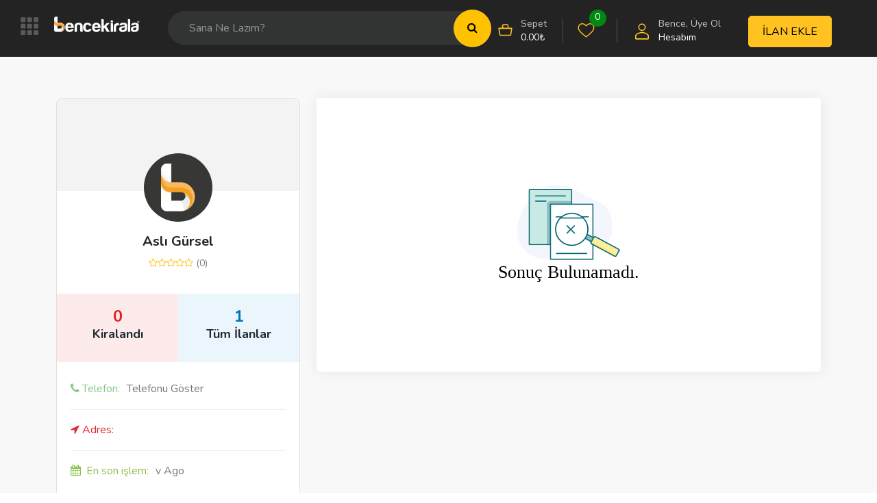

--- FILE ---
content_type: text/html; charset=UTF-8
request_url: https://bencekirala.com/author/adelgurel/
body_size: 21405
content:
<!DOCTYPE html><html lang="tr" prefix="og: https://ogp.me/ns#"><head><meta charset="UTF-8"><meta name="viewport" content="width=device-width, initial-scale=1, minimum-scale=1, maximum-scale=1"><link rel="profile" href="https://gmpg.org/xfn/11" /><style id="adforest-custom-css"></style><title>Aslı gürsel &bull; BENCE KİRALA</title><meta name="robots" content="follow, index, max-snippet:-1, max-video-preview:-1, max-image-preview:large"/><link rel="canonical" href="https://bencekirala.com/author/adelgurel/" /><meta property="og:locale" content="tr_TR" /><meta property="og:type" content="profile" /><meta property="og:title" content="Aslı gürsel &bull; BENCE KİRALA" /><meta property="og:url" content="https://bencekirala.com/author/adelgurel/" /><meta property="og:site_name" content="BENCE KİRALA" /><meta name="twitter:card" content="summary_large_image" /><meta name="twitter:title" content="Aslı gürsel &bull; BENCE KİRALA" /><meta name="twitter:label1" content="Ad" /><meta name="twitter:data1" content="Aslı gürsel" /> <script type="application/ld+json" class="rank-math-schema">{"@context":"https://schema.org","@graph":[{"@type":"Organization","@id":"https://bencekirala.com/#organization","name":"BENCE K\u0130RALA"},{"@type":"WebSite","@id":"https://bencekirala.com/#website","url":"https://bencekirala.com","name":"BENCE K\u0130RALA","publisher":{"@id":"https://bencekirala.com/#organization"},"inLanguage":"tr"},{"@type":"BreadcrumbList","@id":"https://bencekirala.com/author/adelgurel/#breadcrumb","itemListElement":[{"@type":"ListItem","position":"1","item":{"@id":"https://bencekirala.com","name":"Home"}}]},{"@type":"ProfilePage","@id":"https://bencekirala.com/author/adelgurel/#webpage","url":"https://bencekirala.com/author/adelgurel/","name":"Asl\u0131 g\u00fcrsel &bull; BENCE K\u0130RALA","isPartOf":{"@id":"https://bencekirala.com/#website"},"inLanguage":"tr","breadcrumb":{"@id":"https://bencekirala.com/author/adelgurel/#breadcrumb"}},{"@type":"Person","@id":"https://bencekirala.com/author/adelgurel/","name":"Asl\u0131 g\u00fcrsel","url":"https://bencekirala.com/author/adelgurel/","image":{"@type":"ImageObject","@id":"https://secure.gravatar.com/avatar/4f5fcaa48bcd3c681286da85de02a7b6?s=96&amp;d=mm&amp;r=g","url":"https://secure.gravatar.com/avatar/4f5fcaa48bcd3c681286da85de02a7b6?s=96&amp;d=mm&amp;r=g","caption":"Asl\u0131 g\u00fcrsel","inLanguage":"tr"},"worksFor":{"@id":"https://bencekirala.com/#organization"},"mainEntityOfPage":{"@id":"https://bencekirala.com/author/adelgurel/#webpage"}}]}</script> <link rel='dns-prefetch' href='//www.google.com' /><link rel='dns-prefetch' href='//fonts.googleapis.com' /><link rel='dns-prefetch' href='//gmpg.org' /><link rel='dns-prefetch' href='//google.com' /><link rel='dns-prefetch' href='//fonts.gstatic.com' /><link rel='dns-prefetch' href='//www.googletagmanager.com' /><link rel='preconnect' href='https://fonts.gstatic.com' crossorigin /><link rel="alternate" type="application/rss+xml" title="BENCE KİRALA &raquo; beslemesi" href="https://bencekirala.com/feed/" /><link rel="alternate" type="application/rss+xml" title="BENCE KİRALA &raquo; yorum beslemesi" href="https://bencekirala.com/comments/feed/" /><link rel="alternate" type="application/rss+xml" title="Aslı gürsel beslemesi için BENCE KİRALA &raquo; yazıları" href="https://bencekirala.com/author/adelgurel/feed/" /><link data-optimized="1" rel='stylesheet' id='wp-block-library-css' href='https://bencekirala.com/wp-content/litespeed/css/cf71f271b4557c18544a836d2e76ebeb.css?ver=6ebeb' type='text/css' media='all' /><link data-optimized="1" rel='stylesheet' id='wc-blocks-vendors-style-css' href='https://bencekirala.com/wp-content/litespeed/css/2f8c8b0357b0c19d086824d9baa242bd.css?ver=242bd' type='text/css' media='all' /><link data-optimized="1" rel='stylesheet' id='wc-blocks-style-css' href='https://bencekirala.com/wp-content/litespeed/css/ec13907348d4a8e65eb9374fdb550014.css?ver=50014' type='text/css' media='all' /><link data-optimized="1" rel='stylesheet' id='classic-theme-styles-css' href='https://bencekirala.com/wp-content/litespeed/css/57a6008a8fbdcc2d9b0cfb8c9fb45f3a.css?ver=45f3a' type='text/css' media='all' /><style id='global-styles-inline-css' type='text/css'>body{--wp--preset--color--black: #000000;--wp--preset--color--cyan-bluish-gray: #abb8c3;--wp--preset--color--white: #ffffff;--wp--preset--color--pale-pink: #f78da7;--wp--preset--color--vivid-red: #cf2e2e;--wp--preset--color--luminous-vivid-orange: #ff6900;--wp--preset--color--luminous-vivid-amber: #fcb900;--wp--preset--color--light-green-cyan: #7bdcb5;--wp--preset--color--vivid-green-cyan: #00d084;--wp--preset--color--pale-cyan-blue: #8ed1fc;--wp--preset--color--vivid-cyan-blue: #0693e3;--wp--preset--color--vivid-purple: #9b51e0;--wp--preset--gradient--vivid-cyan-blue-to-vivid-purple: linear-gradient(135deg,rgba(6,147,227,1) 0%,rgb(155,81,224) 100%);--wp--preset--gradient--light-green-cyan-to-vivid-green-cyan: linear-gradient(135deg,rgb(122,220,180) 0%,rgb(0,208,130) 100%);--wp--preset--gradient--luminous-vivid-amber-to-luminous-vivid-orange: linear-gradient(135deg,rgba(252,185,0,1) 0%,rgba(255,105,0,1) 100%);--wp--preset--gradient--luminous-vivid-orange-to-vivid-red: linear-gradient(135deg,rgba(255,105,0,1) 0%,rgb(207,46,46) 100%);--wp--preset--gradient--very-light-gray-to-cyan-bluish-gray: linear-gradient(135deg,rgb(238,238,238) 0%,rgb(169,184,195) 100%);--wp--preset--gradient--cool-to-warm-spectrum: linear-gradient(135deg,rgb(74,234,220) 0%,rgb(151,120,209) 20%,rgb(207,42,186) 40%,rgb(238,44,130) 60%,rgb(251,105,98) 80%,rgb(254,248,76) 100%);--wp--preset--gradient--blush-light-purple: linear-gradient(135deg,rgb(255,206,236) 0%,rgb(152,150,240) 100%);--wp--preset--gradient--blush-bordeaux: linear-gradient(135deg,rgb(254,205,165) 0%,rgb(254,45,45) 50%,rgb(107,0,62) 100%);--wp--preset--gradient--luminous-dusk: linear-gradient(135deg,rgb(255,203,112) 0%,rgb(199,81,192) 50%,rgb(65,88,208) 100%);--wp--preset--gradient--pale-ocean: linear-gradient(135deg,rgb(255,245,203) 0%,rgb(182,227,212) 50%,rgb(51,167,181) 100%);--wp--preset--gradient--electric-grass: linear-gradient(135deg,rgb(202,248,128) 0%,rgb(113,206,126) 100%);--wp--preset--gradient--midnight: linear-gradient(135deg,rgb(2,3,129) 0%,rgb(40,116,252) 100%);--wp--preset--duotone--dark-grayscale: url('#wp-duotone-dark-grayscale');--wp--preset--duotone--grayscale: url('#wp-duotone-grayscale');--wp--preset--duotone--purple-yellow: url('#wp-duotone-purple-yellow');--wp--preset--duotone--blue-red: url('#wp-duotone-blue-red');--wp--preset--duotone--midnight: url('#wp-duotone-midnight');--wp--preset--duotone--magenta-yellow: url('#wp-duotone-magenta-yellow');--wp--preset--duotone--purple-green: url('#wp-duotone-purple-green');--wp--preset--duotone--blue-orange: url('#wp-duotone-blue-orange');--wp--preset--font-size--small: 13px;--wp--preset--font-size--medium: 20px;--wp--preset--font-size--large: 36px;--wp--preset--font-size--x-large: 42px;--wp--preset--spacing--20: 0.44rem;--wp--preset--spacing--30: 0.67rem;--wp--preset--spacing--40: 1rem;--wp--preset--spacing--50: 1.5rem;--wp--preset--spacing--60: 2.25rem;--wp--preset--spacing--70: 3.38rem;--wp--preset--spacing--80: 5.06rem;}:where(.is-layout-flex){gap: 0.5em;}body .is-layout-flow > .alignleft{float: left;margin-inline-start: 0;margin-inline-end: 2em;}body .is-layout-flow > .alignright{float: right;margin-inline-start: 2em;margin-inline-end: 0;}body .is-layout-flow > .aligncenter{margin-left: auto !important;margin-right: auto !important;}body .is-layout-constrained > .alignleft{float: left;margin-inline-start: 0;margin-inline-end: 2em;}body .is-layout-constrained > .alignright{float: right;margin-inline-start: 2em;margin-inline-end: 0;}body .is-layout-constrained > .aligncenter{margin-left: auto !important;margin-right: auto !important;}body .is-layout-constrained > :where(:not(.alignleft):not(.alignright):not(.alignfull)){max-width: var(--wp--style--global--content-size);margin-left: auto !important;margin-right: auto !important;}body .is-layout-constrained > .alignwide{max-width: var(--wp--style--global--wide-size);}body .is-layout-flex{display: flex;}body .is-layout-flex{flex-wrap: wrap;align-items: center;}body .is-layout-flex > *{margin: 0;}:where(.wp-block-columns.is-layout-flex){gap: 2em;}.has-black-color{color: var(--wp--preset--color--black) !important;}.has-cyan-bluish-gray-color{color: var(--wp--preset--color--cyan-bluish-gray) !important;}.has-white-color{color: var(--wp--preset--color--white) !important;}.has-pale-pink-color{color: var(--wp--preset--color--pale-pink) !important;}.has-vivid-red-color{color: var(--wp--preset--color--vivid-red) !important;}.has-luminous-vivid-orange-color{color: var(--wp--preset--color--luminous-vivid-orange) !important;}.has-luminous-vivid-amber-color{color: var(--wp--preset--color--luminous-vivid-amber) !important;}.has-light-green-cyan-color{color: var(--wp--preset--color--light-green-cyan) !important;}.has-vivid-green-cyan-color{color: var(--wp--preset--color--vivid-green-cyan) !important;}.has-pale-cyan-blue-color{color: var(--wp--preset--color--pale-cyan-blue) !important;}.has-vivid-cyan-blue-color{color: var(--wp--preset--color--vivid-cyan-blue) !important;}.has-vivid-purple-color{color: var(--wp--preset--color--vivid-purple) !important;}.has-black-background-color{background-color: var(--wp--preset--color--black) !important;}.has-cyan-bluish-gray-background-color{background-color: var(--wp--preset--color--cyan-bluish-gray) !important;}.has-white-background-color{background-color: var(--wp--preset--color--white) !important;}.has-pale-pink-background-color{background-color: var(--wp--preset--color--pale-pink) !important;}.has-vivid-red-background-color{background-color: var(--wp--preset--color--vivid-red) !important;}.has-luminous-vivid-orange-background-color{background-color: var(--wp--preset--color--luminous-vivid-orange) !important;}.has-luminous-vivid-amber-background-color{background-color: var(--wp--preset--color--luminous-vivid-amber) !important;}.has-light-green-cyan-background-color{background-color: var(--wp--preset--color--light-green-cyan) !important;}.has-vivid-green-cyan-background-color{background-color: var(--wp--preset--color--vivid-green-cyan) !important;}.has-pale-cyan-blue-background-color{background-color: var(--wp--preset--color--pale-cyan-blue) !important;}.has-vivid-cyan-blue-background-color{background-color: var(--wp--preset--color--vivid-cyan-blue) !important;}.has-vivid-purple-background-color{background-color: var(--wp--preset--color--vivid-purple) !important;}.has-black-border-color{border-color: var(--wp--preset--color--black) !important;}.has-cyan-bluish-gray-border-color{border-color: var(--wp--preset--color--cyan-bluish-gray) !important;}.has-white-border-color{border-color: var(--wp--preset--color--white) !important;}.has-pale-pink-border-color{border-color: var(--wp--preset--color--pale-pink) !important;}.has-vivid-red-border-color{border-color: var(--wp--preset--color--vivid-red) !important;}.has-luminous-vivid-orange-border-color{border-color: var(--wp--preset--color--luminous-vivid-orange) !important;}.has-luminous-vivid-amber-border-color{border-color: var(--wp--preset--color--luminous-vivid-amber) !important;}.has-light-green-cyan-border-color{border-color: var(--wp--preset--color--light-green-cyan) !important;}.has-vivid-green-cyan-border-color{border-color: var(--wp--preset--color--vivid-green-cyan) !important;}.has-pale-cyan-blue-border-color{border-color: var(--wp--preset--color--pale-cyan-blue) !important;}.has-vivid-cyan-blue-border-color{border-color: var(--wp--preset--color--vivid-cyan-blue) !important;}.has-vivid-purple-border-color{border-color: var(--wp--preset--color--vivid-purple) !important;}.has-vivid-cyan-blue-to-vivid-purple-gradient-background{background: var(--wp--preset--gradient--vivid-cyan-blue-to-vivid-purple) !important;}.has-light-green-cyan-to-vivid-green-cyan-gradient-background{background: var(--wp--preset--gradient--light-green-cyan-to-vivid-green-cyan) !important;}.has-luminous-vivid-amber-to-luminous-vivid-orange-gradient-background{background: var(--wp--preset--gradient--luminous-vivid-amber-to-luminous-vivid-orange) !important;}.has-luminous-vivid-orange-to-vivid-red-gradient-background{background: var(--wp--preset--gradient--luminous-vivid-orange-to-vivid-red) !important;}.has-very-light-gray-to-cyan-bluish-gray-gradient-background{background: var(--wp--preset--gradient--very-light-gray-to-cyan-bluish-gray) !important;}.has-cool-to-warm-spectrum-gradient-background{background: var(--wp--preset--gradient--cool-to-warm-spectrum) !important;}.has-blush-light-purple-gradient-background{background: var(--wp--preset--gradient--blush-light-purple) !important;}.has-blush-bordeaux-gradient-background{background: var(--wp--preset--gradient--blush-bordeaux) !important;}.has-luminous-dusk-gradient-background{background: var(--wp--preset--gradient--luminous-dusk) !important;}.has-pale-ocean-gradient-background{background: var(--wp--preset--gradient--pale-ocean) !important;}.has-electric-grass-gradient-background{background: var(--wp--preset--gradient--electric-grass) !important;}.has-midnight-gradient-background{background: var(--wp--preset--gradient--midnight) !important;}.has-small-font-size{font-size: var(--wp--preset--font-size--small) !important;}.has-medium-font-size{font-size: var(--wp--preset--font-size--medium) !important;}.has-large-font-size{font-size: var(--wp--preset--font-size--large) !important;}.has-x-large-font-size{font-size: var(--wp--preset--font-size--x-large) !important;}
.wp-block-navigation a:where(:not(.wp-element-button)){color: inherit;}
:where(.wp-block-columns.is-layout-flex){gap: 2em;}
.wp-block-pullquote{font-size: 1.5em;line-height: 1.6;}</style><link data-optimized="1" rel='stylesheet' id='contact-form-7-css' href='https://bencekirala.com/wp-content/litespeed/css/e44b23619f969d941fbb7ade709211ba.css?ver=211ba' type='text/css' media='all' /><link data-optimized="1" rel='stylesheet' id='sb-custom-style-css' href='https://bencekirala.com/wp-content/litespeed/css/022a0e0c376b2f61787a2bfc1e66ae8b.css?ver=6ae8b' type='text/css' media='all' /><link data-optimized="1" rel='stylesheet' id='sb-custom-responsive-css' href='https://bencekirala.com/wp-content/litespeed/css/66904807360b6d6d3a19e1e7f70fa15a.css?ver=fa15a' type='text/css' media='all' /><link data-optimized="1" rel='stylesheet' id='adforest-dt-css' href='https://bencekirala.com/wp-content/litespeed/css/56b9422f91331a3064beeb40fa067365.css?ver=67365' type='text/css' media='all' /><link data-optimized="1" rel='stylesheet' id='dropzone-css' href='https://bencekirala.com/wp-content/litespeed/css/b1e560c36c9c26b550fae27e871ec1e5.css?ver=ec1e5' type='text/css' media='all' /><link data-optimized="1" rel='stylesheet' id='woocommerce-layout-css' href='https://bencekirala.com/wp-content/litespeed/css/6cfbac5f1a87a119b9622ac610a10299.css?ver=10299' type='text/css' media='all' /><link data-optimized="1" rel='stylesheet' id='woocommerce-smallscreen-css' href='https://bencekirala.com/wp-content/litespeed/css/bd91a47aad587a5d8d22827e7262c63a.css?ver=2c63a' type='text/css' media='only screen and (max-width: 768px)' /><link data-optimized="1" rel='stylesheet' id='woocommerce-general-css' href='https://bencekirala.com/wp-content/litespeed/css/1ce6621fba5b3442090f0eb34aaeb1da.css?ver=eb1da' type='text/css' media='all' /><style id='woocommerce-inline-inline-css' type='text/css'>.woocommerce form .form-row .required { visibility: visible; }</style><link rel='stylesheet' id='adforest-google_fonts-css' href='//fonts.googleapis.com/css?family=Lato:400,700,900&#038;subset' type='text/css' media='all' /><link data-optimized="1" rel='stylesheet' id='toastr-css' href='https://bencekirala.com/wp-content/litespeed/css/fe707f143fcad84b5d4f1060b01f1559.css?ver=f1559' type='text/css' media='all' /><link data-optimized="1" rel='stylesheet' id='adforest-pro-font-awesome-css' href='https://bencekirala.com/wp-content/litespeed/css/018ca2953788f3ceedb37e0a4f966d0d.css?ver=66d0d' type='text/css' media='all' /><link data-optimized="1" rel='stylesheet' id='adforest-select2-css' href='https://bencekirala.com/wp-content/litespeed/css/78005301fae4c3da4af50465bf35122d.css?ver=5122d' type='text/css' media='all' /><link data-optimized="1" rel='stylesheet' id='adforest-perfect-scrollbar-css' href='https://bencekirala.com/wp-content/litespeed/css/41b3081f54b3ea012ad14d20887c07cb.css?ver=c07cb' type='text/css' media='' /><link data-optimized="1" rel='stylesheet' id='popup-video-iframe-css' href='https://bencekirala.com/wp-content/litespeed/css/d67df3b70cc917473dfee3a3f756ed2e.css?ver=6ed2e' type='text/css' media='all' /><link data-optimized="1" rel='stylesheet' id='adforest-pro-style-css' href='https://bencekirala.com/wp-content/litespeed/css/f490d6ee8b8edb7c4ddfc8b5e612c0d8.css?ver=2c0d8' type='text/css' media='all' /><link data-optimized="1" rel='stylesheet' id='bootstrap-css' href='https://bencekirala.com/wp-content/litespeed/css/b1b1badd4a076b69a75e63056b4c5cb8.css?ver=c5cb8' type='text/css' media='all' /><link data-optimized="1" rel='stylesheet' id='flaticon-css' href='https://bencekirala.com/wp-content/litespeed/css/297fc6db1085a329070756af7908d80b.css?ver=8d80b' type='text/css' media='all' /><link data-optimized="1" rel='stylesheet' id='owl-carousel-carousel-css' href='https://bencekirala.com/wp-content/litespeed/css/c8ea13a77f492c22b3c6c66c14438c2a.css?ver=38c2a' type='text/css' media='all' /><link data-optimized="1" rel='stylesheet' id='owl-theme-css' href='https://bencekirala.com/wp-content/litespeed/css/138c68a4561538e17a0021670b2c6132.css?ver=c6132' type='text/css' media='all' /><link data-optimized="1" rel='stylesheet' id='adforest-main-css' href='https://bencekirala.com/wp-content/litespeed/css/e12956ad4abb70fede58a7e3db55af24.css?ver=5af24' type='text/css' media='all' /><link data-optimized="1" rel='stylesheet' id='adforest-menu-css' href='https://bencekirala.com/wp-content/litespeed/css/4bc33db4e6b8a3f7268ff4c31bc617ad.css?ver=617ad' type='text/css' media='all' /><link data-optimized="1" rel='stylesheet' id='adforest-vendor-css' href='https://bencekirala.com/wp-content/litespeed/css/300781431bb83f478e602500ed46ba48.css?ver=6ba48' type='text/css' media='all' /><link data-optimized="1" rel='stylesheet' id='adforest-sidebar-css' href='https://bencekirala.com/wp-content/litespeed/css/2f264e774f198faf5cadd71c957e2557.css?ver=e2557' type='text/css' media='all' /><link data-optimized="1" rel='stylesheet' id='minimal-css' href='https://bencekirala.com/wp-content/litespeed/css/022261674701a487d93c27e738f9061b.css?ver=9061b' type='text/css' media='all' /><link data-optimized="1" rel='stylesheet' id='nouislider-css' href='https://bencekirala.com/wp-content/litespeed/css/2f56a8e278390b851b0fdcc0103412b4.css?ver=412b4' type='text/css' media='all' /><link data-optimized="1" rel='stylesheet' id='adforest-pro-style2-css' href='https://bencekirala.com/wp-content/litespeed/css/03cff13af920f8293db19b2a32b7b823.css?ver=7b823' type='text/css' media='all' /><link data-optimized="1" rel='stylesheet' id='adforest-responsive-css' href='https://bencekirala.com/wp-content/litespeed/css/22a52b536942211d64c656441a7be66e.css?ver=be66e' type='text/css' media='all' /><link data-optimized="1" rel='stylesheet' id='theme_custom_css-css' href='https://bencekirala.com/wp-content/litespeed/css/3df527064b912afbfdd6f02f36e6acef.css?ver=6acef' type='text/css' media='all' /><style id='theme_custom_css-inline-css' type='text/css'>h2 a { color  : #20292f }
                .btn-theme  {
                 border: 1px solid #ffC220; background-color: #ffC220; color: #000000;
                 }
                a.btn-condition:hover, a.btn-warranty:hover, a.btn-type:hover , li a.page-link:hover , .chevron-2:hover , .chevron-1:hover ,.btn-theme:hover ,form div input#searchsubmit:hover  
                { 
                   background-color: #ffC220; 
                   border: 1px solid #ffC220;
                   box-shadow: 0 0.5rem 1.125rem -0.5rem #ffC220 ;
                   color: #000000;
                }
                
               ul.pagination-lg a:hover {
                 background: #ffC220 ;
                 color:  #000000;
               
                  }
               ul.tabs.wc-tabs li:hover a , .padding_cats .cat-btn:hover  ,.prop-it-work-sell-section:hover .prop-it-sell-text-section span
                {
                    color: #000000; 
                } 
                
               .noUi-connect , ul.cont-icon-list li:hover ,  li a.page-link:hover ,ul.socials-links li:hover ,ul.filterAdType li .filterAdType-count:hover{
                     background: #ffC220;
          
                      } 

                 ul.tabs.wc-tabs li:hover    {
                    background-color: #ffC220; 
                    color: #000000;   
                  }
                                             
             .tags-share ul li a:hover , .header-location-icon , .header-3-input .looking-form-search-icon i ,.footer-anchor-section a , .address-icon , .num-icon , .gmail-icon ,.wb-icon  ,.personal-mail i , .personal-phone i ,.personal-addres i ,.woocommerce-tabs .wc-tabs li.active a ,.woocommerce .woocommerce-breadcrumb a ,p.price .amount bdi , .wrapper-latest-product .bottom-listing-product h5 ,.dec-featured-details-section span h3 , .sb-modern-list.ad-listing .content-area .price ,.ad-grid-modern-price h5 ,.ad-grid-modern-heading span i,.item-sub-information li , .post-ad-container .alert a , ul.list li label a ,.active ,.found-adforest-heading h5 span a , .register-account-here p a ,.land-classified-heading h3 span ,.land-classified-text-section .list-inline li i ,.land-qs-heading-section h3 span ,.land-fa-qs .more-less ,.land-bootsrap-models .btn-primary ,.recent-ads-list-price  ,.ad-detail-2-content-heading h4 ,.ads-grid-container .ads-grid-panel span ,.ads-grid-container .ads-grid-panel span ,.new-small-grid .ad-price ,.testimonial-product-listing span ,.client-heading span , .best-new-content span  , .bottom-left .new-price , .map-location i ,.tags-share ul li i ,.item-sub-information li  , div#carousel ul.slides li.flex-active-slide img , ul.clendar-head li a i , ul.list li label a , .post-ad-container .alert a , .new-footer-text-h1 p a ,.app-download-pistachio .app-text-section h5 , .prop-agent-text-section p i , .sb-header-top2 .sb-dec-top-ad-post a i , .srvs-prov-text h4 ,.top-bk-details i ,.bk-sel-price span , .bk-sel-rate i ,.white.category-grid-box-1 .ad-price ,.bk-hero-text h4 , .sb-modern-header-11 .sb-bk-srch-links .list-inline.sb-bk-srch-contents li a ,.sb-header-top-11 .sb-dec-top-ad-post a i , .mat-new-candidates-categories p  ,.mat-hero-text-section h1 span , .feature-detail-heading h5 , .copyright-heading p a 
                    ,.great-product-content h4 ,.sb-short-head span ,span.heading-color,
                    .app-download span ,.cashew-main-counter h4 span ,.blog-post .post-info-date a ,
                    .found-listing-heading h5 ,.pistachio-classified-grid .ad-listing .content-area .price h3 ,.pistachio-classified-grid .negotiable ,
                    .category-grid-box .short-description .price ,.new-feature-products span ,
                    .post-info i ,.tag-icon  ,
                    .funfacts.fun_2 h4 span  ,
                    .listing-detail .listing-content span.listing-price, .adforest-user-ads b,.tech-mac-book h1 span ,
                  #event-count ,.buyent-ads-hero .main-content .title , .ad-listing-hero-main .ad-listing-hero .search-bar-box .srh-bar .input-srh span, .ad-listing-hero-main .ad-listing-hero .search-bar-box .srh-bar .ctg-srh .title, .ad-listing-hero-main .ad-listing-hero .search-bar-box .srh-bar .loct-srh .title ,.ad-listing-hero-main .ad-listing-hero .search-bar-box .srh-bar .input-srh span , .filter-date-event:hover ,.filter-date-event:focus, .tech-mac-book h1 .color-scheme ,.tech-latest-primary-section h3 .explore-style ,.tech-call-to-action .tech-view-section h2 span
                        {
                        color: #ffC220;
                     }
                              @media (min-width: 320px) and (max-width: 995px) {
                             .sb-header-top2 .sb-dec-top-bar {
                                        background: linear-gradient( 
                                                 45deg
                                         , #ffC220 24%,#ffC220 0%);
                                            }
                                            }
                                @media (min-width: 995px) {
                                        .sb-header-top2 .sb-dec-top-bar {
                                        background: linear-gradient( 
                                                 45deg
                                         , #ffffff 24%,#ffC220 0%);
                                            }
                                        }
                   .ad-listing-hero-main .ctg-ads-carousel .ad-category-carousel .item:hover , span.tag.label.label-info.sb_tag ,.sb-header-top3 .sb-mob-top-bar , ul.pagination-lg li.active a ,.ad-event-detail-section .nav-pills .nav-item .nav-link.active {
                        color: #000000;
                        background-color: #ffC220;
                    }
                   
                      @media (min-width: 1200px){
                         .sb-menu.submenu-top-border li > ul {
                           border-top: 3px solid #ffC220;
                         }
                     }               
                .ad-event-detail-section .main-dtl-box .meta-share-box .share-links ul li .icon:hover  , .sb-notify .point , .section-footer-bottom-mlt .line-bottom ,.img-head span  ,ul.filterAdType li.active .filterAdType-count ,.mob-samsung-categories .owl-nav i ,.select2-container--default .select2-results__option--highlighted[aria-selected] , .toys-call-to-action ,.toys-hero-section .toys-new-accessories .toys-hero-content ,.sb-modern-header-11 .sb-bk-search-area .sb-bk-side-btns .sb-bk-srch-links .sb-bk-srch-contents .sb-bk-absolute , .sb-header-11  , .img-options-wrap .dec-featured-ht , .new-all-categories ,.noUi-connect  ,.home-category-slider .category-slider .owl-nav .owl-prev, 
                    .home-category-slider .category-slider .owl-nav .owl-next ,.sb-notify .point:before ,.sb-header-top1.header-classy-header .flo-right .sb-notify .point, .sb-header-top1.transparent-3-header .flo-right .sb-notify .point, .sb-header-top1.transparent-2-header .flo-right .sb-notify .point, .sb-header-top1.transparent-header .flo-right .sb-notify .point, .sb-header-top1.with_ad-header .flo-right .sb-notify .point, .sb-header-top1.black-header .flo-right .sb-notify .point, .sb-header-top1.white-header .flo-right .sb-notify .point{
                     background-color: #ffC220; 

                      }
                      div#carousel ul.slides li.flex-active-slide img , ul.dropdown-user-login , .woocommerce-tabs .wc-tabs ,.land-bootsrap-models .btn-primary  , .chevron-1 ,.chevron-2 , .heading-panel .main-title ,.sb-modern-header-11 .sb-bk-search-area .sb-bk-side-btns .sb-bk-srch-links .sb-bk-srch-contents li:first-child  ,.product-favourite-sb{
                       border-color  :  #ffC220;
                           }
                     
              .img-head img ,li.active .page-link ,.section-bid-2 .nav-tabs .nav-link.active, .nav-tabs .nav-item.show .nav-link , a.btn.btn-selected ,.shop-layout-2 .shops-cart a , .mat-success-stories .owl-nav i ,input[type=submit], button[type=submit] ,.featured-slider-1.owl-theme.ad-slider-box-carousel .owl-nav [class*=owl-] ,
                  .cashew-multiple-grid .nav-pills .nav-link.active, .nav-pills .show > .nav-link ,.pg-new .select-buttons .btn-primary,
                  .widget-newsletter .fieldset form .submit-btn ,a.follow-now-btn ,.tab-content input.btn {
                     background-color: #ffC220;              
                     color: #000000;
                         border-color  :  #ffC220;
                   }
                
                .prop-newest-section .tabbable-line > .nav-tabs > li a.active , .woocommerce input:hover[type='submit'] , .woocommerce button:hover[type='submit'] , .woocommerce .checkout-button:hover , a.follow-now-btn:hover ,.tab-content input.btn:hover{
                              background-color: #ffC220 !important; 
                              border: 1px solid #ffC220 !important;           
                               color: #000000 !important;
                            }
                            
                        input[type=submit]  {
                         background-color: #ffC220 ; color: #000000; border: 1px solid #ffC220;
                         }
                           .detail-product-search form button , .sticky-post-button ,.woocommerce input[type='submit'] , .woocommerce button[type='submit']  ,.woocommerce 
                            .checkout-button {
                            background-color: #ffC220 !important ; color: #000000 !important ; border: 1px solid #ffC220;}

                            .cd-top {background-color : #ffC220 !important }</style><link rel="preload" as="style" href="https://fonts.googleapis.com/css?family=Nunito:400,700&#038;display=swap&#038;ver=1756626172" /><link rel="stylesheet" href="https://fonts.googleapis.com/css?family=Nunito:400,700&#038;display=swap&#038;ver=1756626172" media="print" onload="this.media='all'"><noscript><link rel="stylesheet" href="https://fonts.googleapis.com/css?family=Nunito:400,700&#038;display=swap&#038;ver=1756626172" /></noscript><script type='text/javascript' src='https://bencekirala.com/wp-includes/js/jquery/jquery.min.js' id='jquery-core-js'></script> <script data-optimized="1" type='text/javascript' src='https://bencekirala.com/wp-content/litespeed/js/e1c3851cb53e961bb7da56e8cdf4396f.js?ver=4396f' id='jquery-migrate-js'></script> <script data-optimized="1" type='text/javascript' src='https://bencekirala.com/wp-content/litespeed/js/cf60ae850c7f4282a521ebf6329dbca8.js?ver=dbca8' id='jquery-blockui-js'></script> <script type='text/javascript' id='wc-add-to-cart-js-extra'>/*  */
var wc_add_to_cart_params = {"ajax_url":"\/wp-admin\/admin-ajax.php","wc_ajax_url":"\/?wc-ajax=%%endpoint%%&elementor_page_id=3381","i18n_view_cart":"Sepeti g\u00f6r\u00fcnt\u00fcle","cart_url":"https:\/\/bencekirala.com\/sepet\/","is_cart":"","cart_redirect_after_add":"no"};
/*  */</script> <script data-optimized="1" type='text/javascript' src='https://bencekirala.com/wp-content/litespeed/js/d65a6eb36496f8b9e2043671ef689c5a.js?ver=89c5a' id='wc-add-to-cart-js'></script> <script data-optimized="1" type='text/javascript' src='https://bencekirala.com/wp-content/litespeed/js/fb0eab47a6e24182ec57ca940aa4683b.js?ver=4683b' id='vc_woocommerce-add-to-cart-js-js'></script> <script data-optimized="1" type='text/javascript' src='https://bencekirala.com/wp-content/litespeed/js/2e9a62a947192cfe2b9031d4828a9277.js?ver=a9277' id='adforest-fancybox-js'></script> <link rel="https://api.w.org/" href="https://bencekirala.com/wp-json/" /><link rel="alternate" type="application/json" href="https://bencekirala.com/wp-json/wp/v2/users/3381" /><link rel="EditURI" type="application/rsd+xml" title="RSD" href="https://bencekirala.com/xmlrpc.php?rsd" /><link rel="wlwmanifest" type="application/wlwmanifest+xml" href="https://bencekirala.com/wp-includes/wlwmanifest.xml" /><meta name="generator" content="WordPress 6.1.9" /><meta name="framework" content="Redux 4.2.11" /><div class="loading" id="sb_loading">&#8230;</div>
<noscript><style>.woocommerce-product-gallery{ opacity: 1 !important; }</style></noscript><meta name="generator" content="Powered by WPBakery Page Builder - drag and drop page builder for WordPress."/><meta name="generator" content="Powered by Slider Revolution 6.6.4 - responsive, Mobile-Friendly Slider Plugin for WordPress with comfortable drag and drop interface." /> <script async src="https://www.googletagmanager.com/gtag/js?id=UA-110130779-1"></script> <script>window.dataLayer = window.dataLayer || [];
  function gtag(){dataLayer.push(arguments);}
  gtag('js', new Date());

  gtag('config', 'UA-110130779-1');</script> <link rel="icon" href="https://bencekirala.com/wp-content/uploads/2017/03/fav.png" sizes="32x32" /><link rel="icon" href="https://bencekirala.com/wp-content/uploads/2017/03/fav.png" sizes="192x192" /><link rel="apple-touch-icon" href="https://bencekirala.com/wp-content/uploads/2017/03/fav.png" /><meta name="msapplication-TileImage" content="https://bencekirala.com/wp-content/uploads/2017/03/fav.png" /> <script>function setREVStartSize(e){
			//window.requestAnimationFrame(function() {
				window.RSIW = window.RSIW===undefined ? window.innerWidth : window.RSIW;
				window.RSIH = window.RSIH===undefined ? window.innerHeight : window.RSIH;
				try {
					var pw = document.getElementById(e.c).parentNode.offsetWidth,
						newh;
					pw = pw===0 || isNaN(pw) || (e.l=="fullwidth" || e.layout=="fullwidth") ? window.RSIW : pw;
					e.tabw = e.tabw===undefined ? 0 : parseInt(e.tabw);
					e.thumbw = e.thumbw===undefined ? 0 : parseInt(e.thumbw);
					e.tabh = e.tabh===undefined ? 0 : parseInt(e.tabh);
					e.thumbh = e.thumbh===undefined ? 0 : parseInt(e.thumbh);
					e.tabhide = e.tabhide===undefined ? 0 : parseInt(e.tabhide);
					e.thumbhide = e.thumbhide===undefined ? 0 : parseInt(e.thumbhide);
					e.mh = e.mh===undefined || e.mh=="" || e.mh==="auto" ? 0 : parseInt(e.mh,0);
					if(e.layout==="fullscreen" || e.l==="fullscreen")
						newh = Math.max(e.mh,window.RSIH);
					else{
						e.gw = Array.isArray(e.gw) ? e.gw : [e.gw];
						for (var i in e.rl) if (e.gw[i]===undefined || e.gw[i]===0) e.gw[i] = e.gw[i-1];
						e.gh = e.el===undefined || e.el==="" || (Array.isArray(e.el) && e.el.length==0)? e.gh : e.el;
						e.gh = Array.isArray(e.gh) ? e.gh : [e.gh];
						for (var i in e.rl) if (e.gh[i]===undefined || e.gh[i]===0) e.gh[i] = e.gh[i-1];
											
						var nl = new Array(e.rl.length),
							ix = 0,
							sl;
						e.tabw = e.tabhide>=pw ? 0 : e.tabw;
						e.thumbw = e.thumbhide>=pw ? 0 : e.thumbw;
						e.tabh = e.tabhide>=pw ? 0 : e.tabh;
						e.thumbh = e.thumbhide>=pw ? 0 : e.thumbh;
						for (var i in e.rl) nl[i] = e.rl[i]<window.RSIW ? 0 : e.rl[i];
						sl = nl[0];
						for (var i in nl) if (sl>nl[i] && nl[i]>0) { sl = nl[i]; ix=i;}
						var m = pw>(e.gw[ix]+e.tabw+e.thumbw) ? 1 : (pw-(e.tabw+e.thumbw)) / (e.gw[ix]);
						newh =  (e.gh[ix] * m) + (e.tabh + e.thumbh);
					}
					var el = document.getElementById(e.c);
					if (el!==null && el) el.style.height = newh+"px";
					el = document.getElementById(e.c+"_wrapper");
					if (el!==null && el) {
						el.style.height = newh+"px";
						el.style.display = "block";
					}
				} catch(e){
					console.log("Failure at Presize of Slider:" + e)
				}
			//});
		  };</script> <style type="text/css" id="wp-custom-css">.category-grid-box .short-description .category-title {
    display: none;
}
.category-grid-box .short-description h2 {
    font-size: 16px;
    line-height: 25px;
    text-transform: uppercase;
}
@media only screen and (min-width: 1023px) {
.logo a img {
    width: 105%;
}
}
.input-group {
    width: 85%;
}
@media only screen and (min-width: 1341px) and (max-width: 1400px) {
.input-group.search-content {
    width: 82%;
}
}
@media only screen and (min-device-width: 320px) and (max-device-width: 600px) and (-webkit-min-device-pixel-ratio: 2) {
.nav-open {
    top: 27px!important;
}
}
@media only screen and (min-device-width: 320px) and (max-device-width: 600px) and (-webkit-min-device-pixel-ratio: 2) {
.my-cart.mini-cart {
    margin-right: 30%;
}
}
@media only screen and (min-device-width: 320px) and (max-device-width: 600px) and (-webkit-min-device-pixel-ratio: 2) {
.my-heart {
    right: 40%;
}
}
@media only screen and (min-device-width: 320px) and (max-device-width: 600px) and (-webkit-min-device-pixel-ratio: 2) {
.my-sign {
    right: 10%;
}
}
.btn.btn-checkout {
    margin-left: 50px;
}
section.dt-detaial-page {
    display: none;
}
.list-des-location .list-feature ul.listning-list-all {
    white-space: nowrap;
    overflow: auto;
}
.adforest-new-filter {
    max-width: 96%;
}
.sticky-post-button {
    bottom: 25px;
    left: 15px;
}
.offer-heading span {
    background: #ffc220;
    padding: 5px 7px 0px 7px;
    border-radius: 10px;
}</style><style id="adforest_theme-dynamic-css" title="dynamic-css" class="redux-options-output">body{font-family:Nunito;line-height:28px;font-weight:400;font-style:normal;color:#6d7c90;font-size:14px;font-display:swap;}p{font-family:Nunito;line-height:30px;font-weight:400;font-style:normal;color:#777;font-size:14px;font-display:swap;}h1{font-family:Nunito;line-height:40px;font-weight:700;font-style:normal;color:#20292f;font-size:34px;font-display:swap;}h2{font-family:Nunito;line-height:36px;font-weight:700;font-style:normal;color:#20292f;font-size:30px;font-display:swap;}h3{font-family:Nunito;line-height:28px;font-weight:700;font-style:normal;color:#20292f;font-size:26px;font-display:swap;}h4{font-family:Nunito;line-height:27px;font-weight:700;font-style:normal;color:#20292f;font-size:20px;font-display:swap;}h5{font-family:Nunito;line-height:24px;font-weight:700;font-style:normal;color:#20292f;font-size:18px;font-display:swap;}h6{font-family:Nunito;line-height:21px;font-weight:700;font-style:normal;color:#20292f;font-size:14px;font-display:swap;}</style><noscript><style>.wpb_animate_when_almost_visible { opacity: 1; }</style></noscript></head><body class="archive author author-adelgurel author-3381 theme-adforest woocommerce-no-js wpb-js-composer js-comp-ver-6.10.0 vc_responsive elementor-default elementor-kit-83392">
<svg xmlns="http://www.w3.org/2000/svg" viewBox="0 0 0 0" width="0" height="0" focusable="false" role="none" style="visibility: hidden; position: absolute; left: -9999px; overflow: hidden;" ><defs><filter id="wp-duotone-dark-grayscale"><feColorMatrix color-interpolation-filters="sRGB" type="matrix" values=" .299 .587 .114 0 0 .299 .587 .114 0 0 .299 .587 .114 0 0 .299 .587 .114 0 0 " /><feComponentTransfer color-interpolation-filters="sRGB" ><feFuncR type="table" tableValues="0 0.49803921568627" /><feFuncG type="table" tableValues="0 0.49803921568627" /><feFuncB type="table" tableValues="0 0.49803921568627" /><feFuncA type="table" tableValues="1 1" /></feComponentTransfer><feComposite in2="SourceGraphic" operator="in" /></filter></defs></svg><svg xmlns="http://www.w3.org/2000/svg" viewBox="0 0 0 0" width="0" height="0" focusable="false" role="none" style="visibility: hidden; position: absolute; left: -9999px; overflow: hidden;" ><defs><filter id="wp-duotone-grayscale"><feColorMatrix color-interpolation-filters="sRGB" type="matrix" values=" .299 .587 .114 0 0 .299 .587 .114 0 0 .299 .587 .114 0 0 .299 .587 .114 0 0 " /><feComponentTransfer color-interpolation-filters="sRGB" ><feFuncR type="table" tableValues="0 1" /><feFuncG type="table" tableValues="0 1" /><feFuncB type="table" tableValues="0 1" /><feFuncA type="table" tableValues="1 1" /></feComponentTransfer><feComposite in2="SourceGraphic" operator="in" /></filter></defs></svg><svg xmlns="http://www.w3.org/2000/svg" viewBox="0 0 0 0" width="0" height="0" focusable="false" role="none" style="visibility: hidden; position: absolute; left: -9999px; overflow: hidden;" ><defs><filter id="wp-duotone-purple-yellow"><feColorMatrix color-interpolation-filters="sRGB" type="matrix" values=" .299 .587 .114 0 0 .299 .587 .114 0 0 .299 .587 .114 0 0 .299 .587 .114 0 0 " /><feComponentTransfer color-interpolation-filters="sRGB" ><feFuncR type="table" tableValues="0.54901960784314 0.98823529411765" /><feFuncG type="table" tableValues="0 1" /><feFuncB type="table" tableValues="0.71764705882353 0.25490196078431" /><feFuncA type="table" tableValues="1 1" /></feComponentTransfer><feComposite in2="SourceGraphic" operator="in" /></filter></defs></svg><svg xmlns="http://www.w3.org/2000/svg" viewBox="0 0 0 0" width="0" height="0" focusable="false" role="none" style="visibility: hidden; position: absolute; left: -9999px; overflow: hidden;" ><defs><filter id="wp-duotone-blue-red"><feColorMatrix color-interpolation-filters="sRGB" type="matrix" values=" .299 .587 .114 0 0 .299 .587 .114 0 0 .299 .587 .114 0 0 .299 .587 .114 0 0 " /><feComponentTransfer color-interpolation-filters="sRGB" ><feFuncR type="table" tableValues="0 1" /><feFuncG type="table" tableValues="0 0.27843137254902" /><feFuncB type="table" tableValues="0.5921568627451 0.27843137254902" /><feFuncA type="table" tableValues="1 1" /></feComponentTransfer><feComposite in2="SourceGraphic" operator="in" /></filter></defs></svg><svg xmlns="http://www.w3.org/2000/svg" viewBox="0 0 0 0" width="0" height="0" focusable="false" role="none" style="visibility: hidden; position: absolute; left: -9999px; overflow: hidden;" ><defs><filter id="wp-duotone-midnight"><feColorMatrix color-interpolation-filters="sRGB" type="matrix" values=" .299 .587 .114 0 0 .299 .587 .114 0 0 .299 .587 .114 0 0 .299 .587 .114 0 0 " /><feComponentTransfer color-interpolation-filters="sRGB" ><feFuncR type="table" tableValues="0 0" /><feFuncG type="table" tableValues="0 0.64705882352941" /><feFuncB type="table" tableValues="0 1" /><feFuncA type="table" tableValues="1 1" /></feComponentTransfer><feComposite in2="SourceGraphic" operator="in" /></filter></defs></svg><svg xmlns="http://www.w3.org/2000/svg" viewBox="0 0 0 0" width="0" height="0" focusable="false" role="none" style="visibility: hidden; position: absolute; left: -9999px; overflow: hidden;" ><defs><filter id="wp-duotone-magenta-yellow"><feColorMatrix color-interpolation-filters="sRGB" type="matrix" values=" .299 .587 .114 0 0 .299 .587 .114 0 0 .299 .587 .114 0 0 .299 .587 .114 0 0 " /><feComponentTransfer color-interpolation-filters="sRGB" ><feFuncR type="table" tableValues="0.78039215686275 1" /><feFuncG type="table" tableValues="0 0.94901960784314" /><feFuncB type="table" tableValues="0.35294117647059 0.47058823529412" /><feFuncA type="table" tableValues="1 1" /></feComponentTransfer><feComposite in2="SourceGraphic" operator="in" /></filter></defs></svg><svg xmlns="http://www.w3.org/2000/svg" viewBox="0 0 0 0" width="0" height="0" focusable="false" role="none" style="visibility: hidden; position: absolute; left: -9999px; overflow: hidden;" ><defs><filter id="wp-duotone-purple-green"><feColorMatrix color-interpolation-filters="sRGB" type="matrix" values=" .299 .587 .114 0 0 .299 .587 .114 0 0 .299 .587 .114 0 0 .299 .587 .114 0 0 " /><feComponentTransfer color-interpolation-filters="sRGB" ><feFuncR type="table" tableValues="0.65098039215686 0.40392156862745" /><feFuncG type="table" tableValues="0 1" /><feFuncB type="table" tableValues="0.44705882352941 0.4" /><feFuncA type="table" tableValues="1 1" /></feComponentTransfer><feComposite in2="SourceGraphic" operator="in" /></filter></defs></svg><svg xmlns="http://www.w3.org/2000/svg" viewBox="0 0 0 0" width="0" height="0" focusable="false" role="none" style="visibility: hidden; position: absolute; left: -9999px; overflow: hidden;" ><defs><filter id="wp-duotone-blue-orange"><feColorMatrix color-interpolation-filters="sRGB" type="matrix" values=" .299 .587 .114 0 0 .299 .587 .114 0 0 .299 .587 .114 0 0 .299 .587 .114 0 0 " /><feComponentTransfer color-interpolation-filters="sRGB" ><feFuncR type="table" tableValues="0.098039215686275 1" /><feFuncG type="table" tableValues="0 0.66274509803922" /><feFuncB type="table" tableValues="0.84705882352941 0.41960784313725" /><feFuncA type="table" tableValues="1 1" /></feComponentTransfer><feComposite in2="SourceGraphic" operator="in" /></filter></defs></svg><header class="main-header"><div class="nav-open"><div id="mySidenav" class="sidenav animated bounceInDown style-scroll ">
<a href="javascript:void(0)" class="closebtn">×</a><h2 class="menu-heading">Kategoriler</h2><ul class="nav-main-item"><li class = "  "> <a  href="/emlak/">Emlak  </a></li><li class = "  "> <a  href="/vasita/">Vasıta  </a></li><li class = "  "> <a  href="/organizasyon/">Organizasyon Ekipmanları  </a></li><li class = "  "> <a  href="/is-makine-sanayi/">İş ve Sanayi  </a></li><li class = "  "> <a  href="/etkinlik-mekanlari/">Etkinlik Mekanları  </a></li><li class = "  "> <a  href="/sahne-set-ekipman/">Set Ekipmanları  </a></li><li class = "  "> <a  href="/usta-hizmet/">Ustalar ve Hizmetler  </a></li><li class = "  "> <a  href="/kiraliklar/?cat_id=275">Elektronik  </a></li><li class = "  mega-menu"> <a  href="/kiraliklar/?cat_id=173">Antika ve Nostalji  </a></li><li class = "  mega-menu"> <a  href="/kiraliklar/?cat_id=245">Giyim &#038; Aksesuar  </a></li><li class = "  "> <a  href="/kiraliklar/?cat_id=7717">Müzik Aletleri  </a></li><li class = "  "> <a  href="/kiraliklar/?cat_id=7718">Diğer  </a></li></ul><ul class="socials-links-side"></ul>
<a href="javascript:void(0)" class="btn btn-checki">Ödeme</a></div>
<span  id="opennav"><img src="https://bencekirala.com/wp-content/themes/adforest/images/app.png" alt="Sidebar nav"></span></div><div class="container-fluid"><div class="row header-item"><div class="col-lg-2 col-md-12 col-sm-12"><div class="logo">
<a href="https://bencekirala.com/"><img src="https://bencekirala.com/wp-content/uploads/2017/03/bencekirala-logo-as2.png" alt="site logo"></a></div></div><div class="col-lg-5 col-md-5 col-sm-12"><div class="icon-search-head"><div class="search-header"><form action="">
<my-wrapper><div class="input-group with-icon search-content">
<input class="form-control rounded" name="s" type="search" placeholder="Sana Ne Lazım?" autocomplete="off" id = "product_text"></div><div class="search-icon">
<button type="submit" class="btn btn-seach" id="submit_search"><i class="fa fa-search"></i>
</button></div>
</my-wrapper></form></div></div></div><div class="col-lg-5 col-md-5 col-sm-12"><div class="all_account-list"><div class="my-cart mini-cart">
<svg xmlns="http://www.w3.org/2000/svg" xmlns:xlink="http://www.w3.org/1999/xlink" aria-hidden="true" focusable="false" width="1em" height="1em" preserveAspectRatio="xMidYMid meet" viewBox="0 0 32 32" class="iconify icon-color1" data-icon="carbon:shopping-bag" data-inline="false" style="transform: rotate(360deg);"><path d="M28.76 11.35A1 1 0 0 0 28 11h-6V7a3 3 0 0 0-3-3h-6a3 3 0 0 0-3 3v4H4a1 1 0 0 0-1 1.15L4.88 24.3a2 2 0 0 0 2 1.7h18.26a2 2 0 0 0 2-1.7L29 12.15a1 1 0 0 0-.24-.8zM12 7a1 1 0 0 1 1-1h6a1 1 0 0 1 1 1v4h-8zm13.14 17H6.86L5.17 13h21.66z" fill="currentColor"></path></svg><ul class="cart-account mini-cart-button"><li><a href="https://bencekirala.com/sepet/" class="cart-my">Sepet</a></li><li><a href="javascript:void(0)" class="account-cart"><span class="woocommerce-Price-amount amount"><bdi>0.00<span class="woocommerce-Price-currencySymbol">&#8378;</span></bdi></span></a><div class="product-cart-sb"><ul class="product-section-content"><div class="mini-cart-items"><p>Sepetiniz boş</p></div></ul></div></li></ul></div><div class="my-heart">
<a href="javascript:void(0)" class="fav_product_btn" id="fav_product_btn">  <svg xmlns="http://www.w3.org/2000/svg" xmlns:xlink="http://www.w3.org/1999/xlink" aria-hidden="true" focusable="false" width="1em" height="1em" preserveAspectRatio="xMidYMid meet" viewBox="0 0 50 50" class="iconify icon-color" data-icon="ei:heart" data-inline="false" style="transform: rotate(360deg);"><path d="M25 39.7l-.6-.5C11.5 28.7 8 25 8 19c0-5 4-9 9-9c4.1 0 6.4 2.3 8 4.1c1.6-1.8 3.9-4.1 8-4.1c5 0 9 4 9 9c0 6-3.5 9.7-16.4 20.2l-.6.5zM17 12c-3.9 0-7 3.1-7 7c0 5.1 3.2 8.5 15 18.1c11.8-9.6 15-13 15-18.1c0-3.9-3.1-7-7-7c-3.5 0-5.4 2.1-6.9 3.8L25 17.1l-1.1-1.3C22.4 14.1 20.5 12 17 12z" fill="currentColor"></path></svg></a>
<span class="favourite-count"> 0</span><div class="product-favourite-sb"><ul class="product-section-content"><div class="mini-cart-items"><p>Henüz favoriniz yok</p></div></ul></div></div><div class="my-sign">
<svg xmlns="http://www.w3.org/2000/svg" xmlns:xlink="http://www.w3.org/1999/xlink" aria-hidden="true" focusable="false" width="1em" height="1em" preserveAspectRatio="xMidYMid meet" viewBox="0 0 36 36" class="iconify icon-color2" data-icon="clarity:user-line" data-inline="false" style="transform: rotate(360deg);"><path d="M18 17a7 7 0 1 0-7-7a7 7 0 0 0 7 7zm0-12a5 5 0 1 1-5 5a5 5 0 0 1 5-5z" class="clr-i-outline clr-i-outline-path-1" fill="currentColor"></path><path d="M30.47 24.37a17.16 17.16 0 0 0-24.93 0A2 2 0 0 0 5 25.74V31a2 2 0 0 0 2 2h22a2 2 0 0 0 2-2v-5.26a2 2 0 0 0-.53-1.37zM29 31H7v-5.27a15.17 15.17 0 0 1 22 0z" class="clr-i-outline clr-i-outline-path-2" fill="currentColor"></path></svg><ul class="sign-account"><li><a href="javascript:void(0)" class="sign-my">Bence, Üye Ol</a></li><li><a href="javascript:void(0)" class="account-my">Hesabım</a><ul class="dropd"><li><a href="https://bencekirala.com/uye-girisi/">Üye Girişi                                                </a></li><li><a href="https://bencekirala.com/uye-ol/">Üye Ol                                                </a></li></ul></li></ul></div><div class="check-out">
<a href="https://bencekirala.com/odeme/" class="btn btn-checkout btn-theme">İLAN EKLE</a></div></div></div></div></div></header><section class="profile-page"><div class="container"><div class="row"><div class="col-xxl-4 col-xl-4 col-lg-4 col-md-12 col-sm-12 col-12"><div class="profile-content"><div class="profile-header"><div class="profile-main-img">
<a href="https://bencekirala.com/author/adelgurel/?type=ads">
<img src="https://bencekirala.com/wp-content/uploads/2017/03/default_kullanici.png" id="user_dp"
alt="Profil Resmi" class="img-fluid">
</a></div></div><div class="profile-heading"><h4><a
href="https://bencekirala.com/author/adelgurel/?type=ads">Aslı gürsel</a></h4>
<a href="https://bencekirala.com/author/adelgurel/?type=1"><ul class="star-listing"><li><i class="fa fa-star-o"></i></li><li><i class="fa fa-star-o"></i></li><li><i class="fa fa-star-o"></i></li><li><i class="fa fa-star-o"></i></li><li><i class="fa fa-star-o"></i></li>                    <span class="rating-count count-clr">
(0)
</span></ul>
</a></div><div class="sold-listing"><div class="ad-sold"><h4>0</h4><h5>Kiralandı</h5></div><div class="tot-listing"><h4>1</h4><h5>Tüm İlanlar</h5></div></div><div class="add-phone"><ul class="add-phone-list"><li> <a href="javascript:void(0);" class="sb-click-num-user phone-list" id="show_ph_div"
data-user_id="3381">
<span class="info-heading"><i class="fa fa-phone"></i>
Telefon: </span>
<span class="sb-phonenumber">Telefonu Göster</span>
</a></li><li><a href="javascript:void(0)" class="address-list"><span><i class="fa fa-location-arrow"></i>
Adres: </span>
</a></li><li><a href="javascript:void(0)" class="hour-list"><span><i
class="fa fa-calendar"></i>En son işlem:</span>
v Ago</a></li></ul></div><div class="user-contact-message sss"><h2 class="main-title text-left">Contact</h2><form id="user_contact_form"><div class="seller-form-group"><div class="form-group">
<input type="text" class="form-control" name="name" aria-describedby="emailHelp" placeholder="Ad, Soyad" data-parsley-required="true" data-parsley-error-message="Bu alan gereklidir.">
<small id="emailHelp" class="form-text text-muted"></small></div><div class="form-group">
<input type="email" class="form-control" name="email" aria-describedby="emailHelp" placeholder="E-Posta" data-parsley-required="true" data-parsley-error-message="Bu alan gereklidir.">
<small id="emailHelp" class="form-text text-muted"></small></div><div class="form-group">
<input type="text" class="form-control" name="subject" aria-describedby="emailHelp" placeholder="Subject" data-parsley-required="true" data-parsley-error-message="Bu alan gereklidir.">
<small id="emailHelp" class="form-text text-muted"></small></div><div class="form-group"><textarea class="form-control" name="message" rows="3" placeholder="Mesajınız" data-parsley-required="true" data-parsley-error-message="Bu alan gereklidir."></textarea></div><div class="form-group"><div class="g-recaptcha" data-sitekey="6Le0HKMUAAAAABr-l5zblCloUqSw5PdNz5Kz9eP7"></div></div><input type="hidden" value="yes" name="is_captcha" /></div><div class="sellers-button-group">
<button class="btn btn-msg-send btn-theme" type="submit">Mesaj Gönder</button>
<input type="hidden" id="receiver_id" value="3381" /></div></form></div></div></div><div class="col-xxl-8 col-xl-8 col-lg-8 col-md-12 col-sm-12 col-12"><div class="col-xl-12 col-12 col-sm-12 col-md-12"><div class="nothing-found white">
<img src="https://bencekirala.com/wp-content/themes/adforest/images/nothing-found.png" alt=""><h3>Sonuç Bulunamadı.</h3></div></div><div class="clearfix"></div><div class="pagination-item"></div></div></div></div></section><footer class="wheel-footer  footer-black"><div class="container"><div class="will-never"><div class="row"><div class="col-xl-8 col-lg-6 col-md-6 col-sm-12"><div class="will-never-send"><h3>Haberiniz Olsun!</h3><p>E-Posta bültenimize abone olarak en yeni ilanlardan, kampanyalardan ve özel etkinliklerden ilk senin haberin olacak! İstediğiniz bir zaman abonelikten çıkabilirsiniz.</p></div></div><div class="col-xl-4 col-lg-4 col-md-6 col-sm-12"><form>
<input name="sb_email" id="sb_email" placeholder="mail.adresi@eposta.com" type="text" autocomplete="off" required="">
<input class="submit-btn btn-theme" id="save_email" value="Gönder" type="button">
<input class="submit-btn no-display" id="processing_req" value="İşleniyor ..." type="button" style="display: none;">
<input type="hidden" id="sb_action" value="footer_action"></form></div></div></div><div class="row"><div class="col-12 col-md-12 col-lg-4"><div class="wheel-logo-img">
<a href="https://bencekirala.com">
<img src="https://bencekirala.com/wp-content/uploads/2017/03/bencekirala-logo-white.png" alt="logo">
</a></div><div class="footer-p-heading"><p>Bence Kirala, satın almadan da işini hemen çözen akıllı insanların, bireysel ve kurumsal kiralamalarla buluştuğu tek kiralama platformudur</p></div><div class="follow-heading"><h2>Sosyal Medya</h2><div class="heading-dots browse-type-dot clearfix">
<span class="h-dot line-dot"></span>
<span class="h-dot"></span>
<span class="h-dot"></span>
<span class="h-dot"></span></div><ul class="socials-links"><li><a target="_blank" href="#"  ><i class=" fa fa-facebook "></i></a></li><li><a target="_blank" href="#"  ><i class=" fa fa-twitter  "></i></a></li><li><a target="_blank" href="#"  ><i class=" fa fa-youtube-play "></i></a></li><li><a target="_blank" href="#"  ><i class=" fa fa-instagram "></i></a></li></ul></div></div><div class="col-lg-2 col-6 col-sm-6 col-md-6 "><div class="contact-heading"><h2>Hızlı Erişim</h2><div class="heading-dots like-also-dot clearfix">
<span class="h-dot line-dot"></span>
<span class="h-dot"></span>
<span class="h-dot"></span>
<span class="h-dot"></span></div></div><ul class="links-items"><div class="menu-footer-hizli-erisim-tr-container"><ul id="menu-footer-hizli-erisim-tr" class="menu"><li id="menu-item-83425" class="menu-item menu-item-type-post_type menu-item-object-page menu-item-83425"><a href="https://bencekirala.com/ilan-ekle/">İLAN EKLE</a></li><li id="menu-item-83426" class="menu-item menu-item-type-post_type menu-item-object-page menu-item-83426"><a href="https://bencekirala.com/kurumsal/hakkimizda/">Hakkımızda</a></li><li id="menu-item-83427" class="menu-item menu-item-type-post_type menu-item-object-page menu-item-83427"><a href="https://bencekirala.com/kurumsal/iletisim/">İletişim</a></li></ul></div></ul></div><div class="col-6 col-sm-6 col-md-6 col-lg-2"><div class="info-filter"><h2>Üyelik</h2><div class="heading-dots like-also-dot clearfix">
<span class="h-dot line-dot"></span>
<span class="h-dot"></span>
<span class="h-dot"></span>
<span class="h-dot"></span></div></div><ul class="links-items"><div class="menu-footer-menu-2-tr-container"><ul id="menu-footer-menu-2-tr" class="menu"><li id="menu-item-83429" class="menu-item menu-item-type-post_type menu-item-object-page menu-item-83429"><a href="https://bencekirala.com/uye-paneli/">Üye Paneli</a></li><li id="menu-item-83428" class="menu-item menu-item-type-post_type menu-item-object-page menu-item-83428"><a href="https://bencekirala.com/uyelik-paketleri/">Üyelik Paketleri</a></li><li id="menu-item-83431" class="menu-item menu-item-type-post_type menu-item-object-page menu-item-83431"><a href="https://bencekirala.com/uye-ol/">Bence Üye Ol</a></li><li id="menu-item-83432" class="menu-item menu-item-type-post_type menu-item-object-page menu-item-privacy-policy menu-item-83432"><a href="https://bencekirala.com/kurumsal/uyelik-sozlesmesi/">Üyelik Sözleşmesi</a></li></ul></div></ul></div><div class="col-6 col-sm-6 col-md-6 col-lg-2 filter"><div class="perfomance-explore"><h2>Müşteri Hizmetleri</h2><div class="heading-dots like-also-dot clearfix">
<span class="h-dot line-dot"></span>
<span class="h-dot"></span>
<span class="h-dot"></span>
<span class="h-dot"></span></div></div><ul class="links-items"><div class="menu-footer-menu-3-tr-container"><ul id="menu-footer-menu-3-tr" class="menu"><li id="menu-item-83434" class="menu-item menu-item-type-post_type menu-item-object-page menu-item-83434"><a href="https://bencekirala.com/ilan-verme-kurallari/">İlan Verme Kuralları</a></li><li id="menu-item-83435" class="menu-item menu-item-type-post_type menu-item-object-page menu-item-privacy-policy menu-item-83435"><a href="https://bencekirala.com/kurumsal/uyelik-sozlesmesi/">Üyelik Sözleşmesi</a></li><li id="menu-item-83433" class="menu-item menu-item-type-post_type menu-item-object-page menu-item-83433"><a href="https://bencekirala.com/guvenli-kiralamanin-ipuclari/">Güvenli Kiralamanın İpuçları</a></li></ul></div></ul></div><div class="col-6 col-sm-6 col-md-6 col-lg-2"><div class="city-links"><h2></h2><div class="heading-dots like-also-dot clearfix">
<span class="h-dot line-dot"></span>
<span class="h-dot"></span>
<span class="h-dot"></span>
<span class="h-dot"></span></div></div><ul class="links-items"></ul></div></div></div></footer><div class="footer-black" ><div class="links-items-contact"><div class="container"><div class="row"><div class="col-12 col-md-6 col-lg-6 col-xl-3"><div class="location-address"><div class="address-icon">
<i class="fa fa-home"></i></div><div class="addess-heading"><h3>Adres</h3><p>Beylikdüzü / İstanbul</p></div></div></div><div class="col-12 col-md-6 col-lg-6 col-xl-3"><div class="phone-num"><div class="num-icon">
<i class="fa fa-phone"></i></div><div class="num-heading"><h3>Telefon</h3><p>+90 (212) *** ** **</p></div></div></div><div class="col-12 col-md-6 col-lg-6 col-xl-3"><div class="gmail-map"><div class="gmail-icon">
<i class="fa fa-envelope"></i></div><div class="gmail-heading"><h3>E-Posta</h3><p><a href="/cdn-cgi/l/email-protection" class="__cf_email__" data-cfemail="543d3a323b1436313a37313f3d263538357a373b39">[email&#160;protected]</a></p></div></div></div><div class="col-12 col-md-6 col-lg-6 col-xl-3"><div class="wb-links"><div class="wb-icon">
<i class="fa fa-calendar-o"></i></div><div class="wb-heading"><h3>Çalışma Saatleri</h3><p>P.Tesi - Cuma 10:00 - 17:00</p></div></div></div></div></div></div></div><div class="copyright-heading"><div class="row theme-created"><div class="col-md-12 col-sm-12 cpy_right"><p>Copyright 2017 - 2022 ©  <a href="https://bencekirala.com">Bencekirala.com</a> Tüm hakları saklıdır. <a href="https://adaptedijital.com/dijital-isler/" target="_blank" rel="noopener">Geliştiren: Adapte Dijital</a></p></div></div></div> <script data-cfasync="false" src="/cdn-cgi/scripts/5c5dd728/cloudflare-static/email-decode.min.js"></script><script>window.RS_MODULES = window.RS_MODULES || {};
			window.RS_MODULES.modules = window.RS_MODULES.modules || {};
			window.RS_MODULES.waiting = window.RS_MODULES.waiting || [];
			window.RS_MODULES.defered = true;
			window.RS_MODULES.moduleWaiting = window.RS_MODULES.moduleWaiting || {};
			window.RS_MODULES.type = 'compiled';</script> <style>@media screen and (max-width: 380px) {
                        ._1xrVL7npYN5CKybp32heXk {
		                    position: fixed;
			                bottom: 0!important;
    		                top: unset;
    		                left: 0;
    		                width: 100%;
                        }
                    }</style><input type="hidden" id="sb-bid-timezone" value="Europe/Istanbul"/><input type="hidden" id="is_sub_cat_required" value=""/>
<input type="hidden" id="field_required"
value="Bu alan gereklidir."/>
<input type="hidden" id="adforest_ajax_url" value="https://bencekirala.com/wp-admin/admin-ajax.php"/>
<input type="hidden" id="_nonce_error"
value="There is something wrong with the security please check the admin panel."/>
<input type="hidden" id="invalid_phone"
value="Invalid format , Valid format is +16505551234"/>
<input type="hidden" id="is_rtl" value="0"/>
<input type="hidden" id="slider_item" value="4"/>
<input type="hidden" id="login_page" value="https://bencekirala.com/uye-girisi/"/>
<input type="hidden" id="select_place_holder" value="Seçim yapın"/>
<input type="hidden" id="adforest_forgot_msg"
value="Şifre sıfırlama bağlantısı e-posta adresinize gönderildi."/>
<input type="hidden" id="sb_upload_limit" value="5"/><input type="hidden" id="theme_path" value="https://bencekirala.com/wp-content/themes/adforest"/>
<input type="hidden" id="select2-noresutls" value="Sonuç Bulunamadı.">
<input type="hidden" id="select2-tooshort" value="Please enter 3 or more characters">
<input type="hidden" id="select2-searching"   value="Searching ads"><input type="hidden" id="google_recaptcha_site_key"
value="6Le0HKMUAAAAABr-l5zblCloUqSw5PdNz5Kz9eP7"/>
<input type="hidden" id="adforest_max_upload_reach"
value="Maksimum yükleme sınırına ulaşıldı"/>
<a href="https://bencekirala.com/ilan-ekle/" class="sticky-post-button sticky-post-button-hidden hidden-xs">
<span class="sell-icons"><i class="flaticon-megaphone"></i></span><h4>İlan Ekle</h4>
</a>
<a href="#0" class="cd-top">Üst</a><div class="custom-modal"><div id="myModal" class="modal fade" role="dialog"><div class="modal-dialog"><div class="modal-content"><div class="modal-header"><div class="pass-modal-title">Şifremi Unuttum?</div></div><form id="sb-forgot-form"><div class="modal-body"><div class="form-group">
<label>E-Posta</label>
<input placeholder="ornek@gmail.com" class="form-control" type="email" data-parsley-type="email" data-parsley-required="true" data-parsley-error-message="Lütfen geçerli bir e-posta girin." data-parsley-trigger="change" name="sb_forgot_email" id="sb_forgot_email"></div></div><div class="modal-footer">
<input type="hidden" id="sb-forgot-pass-token" value="d9c8cfd9b9" />
<button class="btn btn-dark" type="submit" id="sb_forgot_submit">Şifremi Değiştir</button>
<button class="btn btn-dark" type="button" id="sb_forgot_msg">İşleniyor ...</button></div></form></div></div></div></div> <script type="text/javascript">(function () {
			var c = document.body.className;
			c = c.replace(/woocommerce-no-js/, 'woocommerce-js');
			document.body.className = c;
		})();</script> <link data-optimized="1" rel='stylesheet' id='rs-plugin-settings-css' href='https://bencekirala.com/wp-content/litespeed/css/a83529a7dd472056c48f908ba7c1f11f.css?ver=1f11f' type='text/css' media='all' /><style id='rs-plugin-settings-inline-css' type='text/css'>#rs-demo-id {}</style> <script data-optimized="1" type='text/javascript' src='https://bencekirala.com/wp-content/litespeed/js/de589bc2d871d9ef1fa193da8c3c850b.js?ver=c850b' id='swv-js'></script> <script type='text/javascript' id='contact-form-7-js-extra'>/*  */
var wpcf7 = {"api":{"root":"https:\/\/bencekirala.com\/wp-json\/","namespace":"contact-form-7\/v1"},"cached":"1"};
/*  */</script> <script data-optimized="1" type='text/javascript' src='https://bencekirala.com/wp-content/litespeed/js/bdcf6156758e1b84b8b0d883e7555695.js?ver=55695' id='contact-form-7-js'></script> <script data-optimized="1" type='text/javascript' src='https://bencekirala.com/wp-content/litespeed/js/71dae9754ef00789c201a1c9be860a52.js?ver=60a52' defer async id='tp-tools-js'></script> <script data-optimized="1" type='text/javascript' src='https://bencekirala.com/wp-content/litespeed/js/684b5fea8b022c9edb9aa01870ee997e.js?ver=e997e' defer async id='revmin-js'></script> <script data-optimized="1" type='text/javascript' src='https://bencekirala.com/wp-content/litespeed/js/cdb9ce3811316acb60d45c2a719b5399.js?ver=b5399' id='adforest-theme-js-js'></script> <script data-optimized="1" type='text/javascript' src='https://bencekirala.com/wp-content/litespeed/js/da4111bfbfb6937532c85b8dfba258eb.js?ver=258eb' id='js-cookie-js'></script> <script type='text/javascript' id='woocommerce-js-extra'>/*  */
var woocommerce_params = {"ajax_url":"\/wp-admin\/admin-ajax.php","wc_ajax_url":"\/?wc-ajax=%%endpoint%%&elementor_page_id=3381"};
/*  */</script> <script data-optimized="1" type='text/javascript' src='https://bencekirala.com/wp-content/litespeed/js/1d60b7ccbb89e5e210b1b2012413f195.js?ver=3f195' id='woocommerce-js'></script> <script type='text/javascript' id='wc-cart-fragments-js-extra'>/*  */
var wc_cart_fragments_params = {"ajax_url":"\/wp-admin\/admin-ajax.php","wc_ajax_url":"\/?wc-ajax=%%endpoint%%&elementor_page_id=3381","cart_hash_key":"wc_cart_hash_5b7c666d8ae7b3df4b0c7d7191b6b762","fragment_name":"wc_fragments_5b7c666d8ae7b3df4b0c7d7191b6b762","request_timeout":"5000"};
/*  */</script> <script data-optimized="1" type='text/javascript' src='https://bencekirala.com/wp-content/litespeed/js/3911b37c71d6ffa15d99b6be90816cfb.js?ver=16cfb' id='wc-cart-fragments-js'></script> <script data-optimized="1" type='text/javascript' src='https://bencekirala.com/wp-content/litespeed/js/64335f6f8c46794465e0d0008bb4afec.js?ver=4afec' id='toastr-js'></script> <script data-optimized="1" type='text/javascript' src='https://bencekirala.com/wp-content/litespeed/js/40cbd05586b61edd915eb62ab6916c8c.js?ver=16c8c' id='select-2-js'></script> <script data-optimized="1" type='text/javascript' src='https://bencekirala.com/wp-content/litespeed/js/6cb65e08bb0be1f8e578de6690d7cded.js?ver=7cded' id='bootstrap-js'></script> <script data-optimized="1" type='text/javascript' src='https://bencekirala.com/wp-content/litespeed/js/39b8b357b940a5e394493313c16a7b63.js?ver=a7b63' id='typeahead-js'></script> <script data-optimized="1" type='text/javascript' src='https://bencekirala.com/wp-content/litespeed/js/e464b0e132dc1a6169391a806a9fcc2f.js?ver=fcc2f' id='carousel-js'></script> <script data-optimized="1" type='text/javascript' src='https://bencekirala.com/wp-content/litespeed/js/aa21c2ac20dfbbcbf0a3defe6034589a.js?ver=4589a' id='flexslider-jquery-js'></script> <script type='text/javascript' src='//www.google.com/recaptcha/api.js?hl=tr&#038;ver=6.1.9' id='recaptcha-js'></script> <script data-optimized="1" type='text/javascript' src='https://bencekirala.com/wp-content/litespeed/js/381196929b7b3c84779a59372eedc64b.js?ver=dc64b' id='jquery-appear-js'></script> <script data-optimized="1" type='text/javascript' src='https://bencekirala.com/wp-content/litespeed/js/0a5287c0280613b8686f24e37e066855.js?ver=66855' id='jquery-countTo-js'></script> <script data-optimized="1" type='text/javascript' src='https://bencekirala.com/wp-content/litespeed/js/6b2417f71a0645c295ec9c279cd2866c.js?ver=2866c' id='isotope-js'></script> <script data-optimized="1" type='text/javascript' src='https://bencekirala.com/wp-content/litespeed/js/80d61211277f1a4a026eae9e44082940.js?ver=82940' id='imagesloaded-js'></script> <script data-optimized="1" type='text/javascript' src='https://bencekirala.com/wp-content/litespeed/js/e3b907e6df17de204f434763259f05c1.js?ver=f05c1' id='star-rating-js'></script> <script data-optimized="1" type='text/javascript' src='https://bencekirala.com/wp-content/litespeed/js/6a3e783c2dd2d323cbab9bda976a83e5.js?ver=a83e5' id='adforest-perfect-scrollbar-js'></script> <script data-optimized="1" type='text/javascript' src='https://bencekirala.com/wp-content/litespeed/js/1206b2173df0266350ce97758fdff985.js?ver=ff985' id='tagsinput-js'></script> <script data-optimized="1" type='text/javascript' src='https://bencekirala.com/wp-content/litespeed/js/c94aa8d194b3fe2402f68afcc9e7a71a.js?ver=7a71a' id='jquery-te-js'></script> <script data-optimized="1" type='text/javascript' src='https://bencekirala.com/wp-content/litespeed/js/f889ca1f7830441ad6ca94186366e14d.js?ver=6e14d' id='dropzone-js'></script> <script data-optimized="1" type='text/javascript' src='https://bencekirala.com/wp-content/litespeed/js/c024a20ca2b96667770f3739a2758fdb.js?ver=58fdb' id='sb-menu-js'></script> <script data-optimized="1" type='text/javascript' src='https://bencekirala.com/wp-content/litespeed/js/617d9e7b1d009cc8e82605c04be79f45.js?ver=79f45' id='wow-js-js'></script> <script data-optimized="1" type='text/javascript' src='https://bencekirala.com/wp-content/litespeed/js/cf74b6a766022154ff181b5f5ea8288f.js?ver=8288f' id='adforest-moment-js'></script> <script data-optimized="1" type='text/javascript' src='https://bencekirala.com/wp-content/litespeed/js/d6d213c94ad07a4153cf76eac2d83641.js?ver=83641' id='adforest-moment-timezone-with-data-js'></script> <script data-optimized="1" type='text/javascript' src='https://bencekirala.com/wp-content/litespeed/js/7be9bf9c5a92a40c0f24baed5489a30e.js?ver=9a30e' id='adforest-timer-js'></script> <script data-optimized="1" type='text/javascript' src='https://bencekirala.com/wp-content/litespeed/js/2d35f975f20e0e0bc262ebb18123c8c9.js?ver=3c8c9' id='hello-js'></script> <script data-optimized="1" type='text/javascript' src='https://bencekirala.com/wp-content/litespeed/js/80c37f7349e42429536bf4def5df4755.js?ver=f4755' id='icheck-js'></script> <script data-optimized="1" type='text/javascript' src='https://bencekirala.com/wp-content/litespeed/js/b912da5d9d2b18b756bae5bdd606b573.js?ver=6b573' id='parsley-js'></script> <script data-optimized="1" type='text/javascript' src='https://bencekirala.com/wp-content/litespeed/js/ba01d02d999ebcb42618d5874ecf099a.js?ver=f099a' id='lightslider-js'></script> <script data-optimized="1" type='text/javascript' src='https://bencekirala.com/wp-content/litespeed/js/77cf3602f1484bea29a991c10f61256c.js?ver=1256c' id='anime-slider-js'></script> <script data-optimized="1" type='text/javascript' src='https://bencekirala.com/wp-content/litespeed/js/bd63802d1777324f08373bbb9c484a2e.js?ver=84a2e' id='slick-slider-js'></script> <script data-optimized="1" type='text/javascript' src='https://bencekirala.com/wp-content/litespeed/js/036bd38dd9c59b3357ea77e78f4ed414.js?ver=ed414' id='popup-video-iframe-js'></script> <script data-optimized="1" type='text/javascript' src='https://bencekirala.com/wp-content/litespeed/js/a735ea5868d9649b90d6954a3429556e.js?ver=9556e' id='nouislider-all-js'></script> <script data-optimized="1" type='text/javascript' src='https://bencekirala.com/wp-content/litespeed/js/7f3e5d839d2d5ca69562df3f0f26a3c3.js?ver=6a3c3' id='adforest-dt-js'></script> <script type='text/javascript' id='adforest-custom-js-extra'>/*  */
var get_strings = {"ajax_url":"https:\/\/bencekirala.com\/wp-admin\/admin-ajax.php","adforest_map_type":"google_map","cat_pkg_error":"Whoops! you are not allowed to ad post in this category.Please buy another package. <a href =  \"https:\/\/bencekirala.com\/uyelik-paketleri\/\"> Buraya t\u0131kla <\/a> to visit Packages page","google_recaptcha_type":"v2","profile_page":"https:\/\/bencekirala.com\/uye-paneli\/","sb_after_login_page":"https:\/\/bencekirala.com\/uye-paneli\/","facebook_key":"1947144871974459","google_key":"","redirect_uri":"https:\/\/bencekirala.com","sb_2_column":"","max_upload_images":"No more images please.you can only upload 5","one":"Bir Puan","two":"\u0130ki Puan","three":"\u00dc\u00e7 Puan","four":"D\u00f6rt Puan","five":"Be\u015f Puan","Sunday":"Pazar","Monday":"Pazartesi","Tuesday":"Sal\u0131","Wednesday":"\u00c7Ar\u015famba","Thursday":"Per\u015fembe","Friday":"Friday","Saturday":"Saturday","Sun":"Paz","Mon":"Pzt","Tue":"Sa","Wed":"\u00c7Ar","Thu":"Thu","Fri":"Cuma","Sat":"C.tesi","Su":"Pa","Mo":"Pzt","Tu":"Sal","We":"\u00c7Ar","Th":"Pe","Fr":"Cu","Sa":"C.tesi","January":"Ocak","February":"\u015eubat","March":"Mart","April":"Nisan","May":"May","June":"Haziran","July":"July","August":"A\u011fustos","September":"Eyl\u00fcl","October":"Ekim","November":"Kas\u0131m","December":"Aral\u0131k","Jan":"Oca","Feb":"\u015eub","Mar":"Mar","Apr":"Nis","Jun":"Haz","Jul":"July","Aug":"A\u011fu","Sep":"Eyl","Oct":"Eki","Nov":"Kas","Dec":"Ara","Today":"Bug\u00fcn","Clear":"Temizle","dateFormat":"Tarih Format\u0131:","timeFormat":"timeFormat","required_images":"Resim gerekli.","auto_slide_time":"3000","msg_notification_on":"1","msg_notification_time":"10000000","is_logged_in":"0","select_place_holder":"Se\u00e7im yap\u0131n","adforest_tags_limit_val":"10","adforest_tags_limit":"Oops ! you have exceeded your tags limit.","is_rtl":"","google_recaptcha_site_key":"6Le0HKMUAAAAABr-l5zblCloUqSw5PdNz5Kz9eP7","sub_cat_option_select":"","confirm":"Emin misiniz?","select_pkg":"Please Select a Package."};
/*  */</script> <script data-optimized="1" type='text/javascript' src='https://bencekirala.com/wp-content/litespeed/js/9a46c06b6d2207f7a43464834bc15bc5.js?ver=15bc5' id='adforest-custom-js'></script> <script type='text/javascript' id='adforest-shortcode-functions-js-extra'>/*  */
var shortcode_globals = {"errorLoading":"Loding error","inputTooShort":"Too Short Input","searching":"Searching","noResults":"Sonu\u00e7 Bulunamad\u0131.","ajax_url":"https:\/\/bencekirala.com\/wp-admin\/admin-ajax.php"};
/*  */</script> <script data-optimized="1" type='text/javascript' src='https://bencekirala.com/wp-content/litespeed/js/9a57aeaf86ebff16c9583e690f551283.js?ver=51283' id='adforest-shortcode-functions-js'></script> <script type='text/javascript' id='sb-pro-custom-js-extra'>/*  */
var sb_ajax_object = {"ajax_url":"https:\/\/bencekirala.com\/wp-admin\/admin-ajax.php","adforest_map_type":"google_map","cat_pkg_error":"Whoops! you are not allowed to ad post in this category.Please buy another package. <a href =  \"https:\/\/bencekirala.com\/uyelik-paketleri\/\"> Buraya t\u0131kla <\/a> to visit Packages page","google_recaptcha_type":"v2","profile_page":"https:\/\/bencekirala.com\/uye-paneli\/","sb_after_login_page":"https:\/\/bencekirala.com\/uye-paneli\/","facebook_key":"1947144871974459","google_key":"","redirect_uri":"https:\/\/bencekirala.com","sb_2_column":"","max_upload_images":"No more images please.you can only upload 5","one":"Bir Puan","two":"\u0130ki Puan","three":"\u00dc\u00e7 Puan","four":"D\u00f6rt Puan","five":"Be\u015f Puan","Sunday":"Pazar","Monday":"Pazartesi","Tuesday":"Sal\u0131","Wednesday":"\u00c7Ar\u015famba","Thursday":"Per\u015fembe","Friday":"Friday","Saturday":"Saturday","Sun":"Paz","Mon":"Pzt","Tue":"Sa","Wed":"\u00c7Ar","Thu":"Thu","Fri":"Cuma","Sat":"C.tesi","Su":"Pa","Mo":"Pzt","Tu":"Sal","We":"\u00c7Ar","Th":"Pe","Fr":"Cu","Sa":"C.tesi","January":"Ocak","February":"\u015eubat","March":"Mart","April":"Nisan","May":"May","June":"Haziran","July":"July","August":"A\u011fustos","September":"Eyl\u00fcl","October":"Ekim","November":"Kas\u0131m","December":"Aral\u0131k","Jan":"Oca","Feb":"\u015eub","Mar":"Mar","Apr":"Nis","Jun":"Haz","Jul":"July","Aug":"A\u011fu","Sep":"Eyl","Oct":"Eki","Nov":"Kas","Dec":"Ara","Today":"Bug\u00fcn","Clear":"Temizle","dateFormat":"Tarih Format\u0131:","timeFormat":"timeFormat","required_images":"Resim gerekli.","auto_slide_time":"3000","msg_notification_on":"1","msg_notification_time":"10000000","is_logged_in":"0","select_place_holder":"Se\u00e7im yap\u0131n","adforest_tags_limit_val":"10","adforest_tags_limit":"Oops ! you have exceeded your tags limit.","is_rtl":"","google_recaptcha_site_key":"6Le0HKMUAAAAABr-l5zblCloUqSw5PdNz5Kz9eP7","sub_cat_option_select":"","confirm":"Emin misiniz?","select_pkg":"Please Select a Package."};
/*  */</script> <script data-optimized="1" type='text/javascript' src='https://bencekirala.com/wp-content/litespeed/js/d81b1b9715f7615f4fcf05097b7c5d9c.js?ver=c5d9c' id='sb-pro-custom-js'></script> <script type='text/javascript' src='https://bencekirala.com/wp-content/plugins/litespeed-cache/assets/js/instant_click.min.js' id='litespeed-cache-js'></script> <script type="text/javascript">(function ($) { "use strict"; $('#processing_req').hide(); $('#save_email').on('click', function () { var sb_email = $('#sb_email').val(); var sb_action = $('#sb_action').val(); if (adforest_validateEmail(sb_email)) {
     $('#save_email').prop("disabled",true);
      $('#sb_loading').show();
      $.post('https://bencekirala.com/wp-admin/admin-ajax.php',
         {
      	action: 'sb_mailchimp_subcribe', sb_email: sb_email, sb_action: sb_action})
         .done(function (response) { 
         	$('#processing_req').hide(); 
         	$('#save_email').prop("disabled",false); 
         	$('#sb_loading').hide();
            if (response == 1) {toastr.success('Teşekkürler, size geri döneceğiz.', 'Başarılı!', {timeOut: 2500, "closeButton": true, "positionClass": "toast-bottom-right"}); $('#sb_email').val(''); } else { toastr.error('There is some error, please check your API-KEY and LIST-ID.', 'Hata!', {timeOut: 2500, "closeButton": true, "positionClass": "toast-bottom-right"}); } }); } else { toastr.error("Lütfen geçerli bir e-posta ekleyin.", "Hata!", {timeOut: 2500, "closeButton": true, "positionClass": "toast-bottom-right"}); } }); })(jQuery);
function checkVals(){ return false;}
function adforest_validateEmail(sEmail)
{
    var filter = /^[\w\-\.\+]+\@[a-zA-Z0-9\.\-]+\.[a-zA-z0-9]{2,4}$/;
    if (filter.test(sEmail)) {
        return true;
    } else {
        return false;
    }
}</script> <style type="text/css">.footer-area {background-color: #232323; background-position: center center; background-repeat: no-repeat; background-size: cover; color: #c9c9c9;background-image: url("http://adforest.scriptsbundle.com/wp-content/themes/adforest/images/footer.jpg");position: relative; }</style> <script data-no-optimize="1">window.lazyLoadOptions=Object.assign({},{threshold:300},window.lazyLoadOptions||{});!function(t,e){"object"==typeof exports&&"undefined"!=typeof module?module.exports=e():"function"==typeof define&&define.amd?define(e):(t="undefined"!=typeof globalThis?globalThis:t||self).LazyLoad=e()}(this,function(){"use strict";function e(){return(e=Object.assign||function(t){for(var e=1;e<arguments.length;e++){var n,a=arguments[e];for(n in a)Object.prototype.hasOwnProperty.call(a,n)&&(t[n]=a[n])}return t}).apply(this,arguments)}function o(t){return e({},at,t)}function l(t,e){return t.getAttribute(gt+e)}function c(t){return l(t,vt)}function s(t,e){return function(t,e,n){e=gt+e;null!==n?t.setAttribute(e,n):t.removeAttribute(e)}(t,vt,e)}function i(t){return s(t,null),0}function r(t){return null===c(t)}function u(t){return c(t)===_t}function d(t,e,n,a){t&&(void 0===a?void 0===n?t(e):t(e,n):t(e,n,a))}function f(t,e){et?t.classList.add(e):t.className+=(t.className?" ":"")+e}function _(t,e){et?t.classList.remove(e):t.className=t.className.replace(new RegExp("(^|\\s+)"+e+"(\\s+|$)")," ").replace(/^\s+/,"").replace(/\s+$/,"")}function g(t){return t.llTempImage}function v(t,e){!e||(e=e._observer)&&e.unobserve(t)}function b(t,e){t&&(t.loadingCount+=e)}function p(t,e){t&&(t.toLoadCount=e)}function n(t){for(var e,n=[],a=0;e=t.children[a];a+=1)"SOURCE"===e.tagName&&n.push(e);return n}function h(t,e){(t=t.parentNode)&&"PICTURE"===t.tagName&&n(t).forEach(e)}function a(t,e){n(t).forEach(e)}function m(t){return!!t[lt]}function E(t){return t[lt]}function I(t){return delete t[lt]}function y(e,t){var n;m(e)||(n={},t.forEach(function(t){n[t]=e.getAttribute(t)}),e[lt]=n)}function L(a,t){var o;m(a)&&(o=E(a),t.forEach(function(t){var e,n;e=a,(t=o[n=t])?e.setAttribute(n,t):e.removeAttribute(n)}))}function k(t,e,n){f(t,e.class_loading),s(t,st),n&&(b(n,1),d(e.callback_loading,t,n))}function A(t,e,n){n&&t.setAttribute(e,n)}function O(t,e){A(t,rt,l(t,e.data_sizes)),A(t,it,l(t,e.data_srcset)),A(t,ot,l(t,e.data_src))}function w(t,e,n){var a=l(t,e.data_bg_multi),o=l(t,e.data_bg_multi_hidpi);(a=nt&&o?o:a)&&(t.style.backgroundImage=a,n=n,f(t=t,(e=e).class_applied),s(t,dt),n&&(e.unobserve_completed&&v(t,e),d(e.callback_applied,t,n)))}function x(t,e){!e||0<e.loadingCount||0<e.toLoadCount||d(t.callback_finish,e)}function M(t,e,n){t.addEventListener(e,n),t.llEvLisnrs[e]=n}function N(t){return!!t.llEvLisnrs}function z(t){if(N(t)){var e,n,a=t.llEvLisnrs;for(e in a){var o=a[e];n=e,o=o,t.removeEventListener(n,o)}delete t.llEvLisnrs}}function C(t,e,n){var a;delete t.llTempImage,b(n,-1),(a=n)&&--a.toLoadCount,_(t,e.class_loading),e.unobserve_completed&&v(t,n)}function R(i,r,c){var l=g(i)||i;N(l)||function(t,e,n){N(t)||(t.llEvLisnrs={});var a="VIDEO"===t.tagName?"loadeddata":"load";M(t,a,e),M(t,"error",n)}(l,function(t){var e,n,a,o;n=r,a=c,o=u(e=i),C(e,n,a),f(e,n.class_loaded),s(e,ut),d(n.callback_loaded,e,a),o||x(n,a),z(l)},function(t){var e,n,a,o;n=r,a=c,o=u(e=i),C(e,n,a),f(e,n.class_error),s(e,ft),d(n.callback_error,e,a),o||x(n,a),z(l)})}function T(t,e,n){var a,o,i,r,c;t.llTempImage=document.createElement("IMG"),R(t,e,n),m(c=t)||(c[lt]={backgroundImage:c.style.backgroundImage}),i=n,r=l(a=t,(o=e).data_bg),c=l(a,o.data_bg_hidpi),(r=nt&&c?c:r)&&(a.style.backgroundImage='url("'.concat(r,'")'),g(a).setAttribute(ot,r),k(a,o,i)),w(t,e,n)}function G(t,e,n){var a;R(t,e,n),a=e,e=n,(t=Et[(n=t).tagName])&&(t(n,a),k(n,a,e))}function D(t,e,n){var a;a=t,(-1<It.indexOf(a.tagName)?G:T)(t,e,n)}function S(t,e,n){var a;t.setAttribute("loading","lazy"),R(t,e,n),a=e,(e=Et[(n=t).tagName])&&e(n,a),s(t,_t)}function V(t){t.removeAttribute(ot),t.removeAttribute(it),t.removeAttribute(rt)}function j(t){h(t,function(t){L(t,mt)}),L(t,mt)}function F(t){var e;(e=yt[t.tagName])?e(t):m(e=t)&&(t=E(e),e.style.backgroundImage=t.backgroundImage)}function P(t,e){var n;F(t),n=e,r(e=t)||u(e)||(_(e,n.class_entered),_(e,n.class_exited),_(e,n.class_applied),_(e,n.class_loading),_(e,n.class_loaded),_(e,n.class_error)),i(t),I(t)}function U(t,e,n,a){var o;n.cancel_on_exit&&(c(t)!==st||"IMG"===t.tagName&&(z(t),h(o=t,function(t){V(t)}),V(o),j(t),_(t,n.class_loading),b(a,-1),i(t),d(n.callback_cancel,t,e,a)))}function $(t,e,n,a){var o,i,r=(i=t,0<=bt.indexOf(c(i)));s(t,"entered"),f(t,n.class_entered),_(t,n.class_exited),o=t,i=a,n.unobserve_entered&&v(o,i),d(n.callback_enter,t,e,a),r||D(t,n,a)}function q(t){return t.use_native&&"loading"in HTMLImageElement.prototype}function H(t,o,i){t.forEach(function(t){return(a=t).isIntersecting||0<a.intersectionRatio?$(t.target,t,o,i):(e=t.target,n=t,a=o,t=i,void(r(e)||(f(e,a.class_exited),U(e,n,a,t),d(a.callback_exit,e,n,t))));var e,n,a})}function B(e,n){var t;tt&&!q(e)&&(n._observer=new IntersectionObserver(function(t){H(t,e,n)},{root:(t=e).container===document?null:t.container,rootMargin:t.thresholds||t.threshold+"px"}))}function J(t){return Array.prototype.slice.call(t)}function K(t){return t.container.querySelectorAll(t.elements_selector)}function Q(t){return c(t)===ft}function W(t,e){return e=t||K(e),J(e).filter(r)}function X(e,t){var n;(n=K(e),J(n).filter(Q)).forEach(function(t){_(t,e.class_error),i(t)}),t.update()}function t(t,e){var n,a,t=o(t);this._settings=t,this.loadingCount=0,B(t,this),n=t,a=this,Y&&window.addEventListener("online",function(){X(n,a)}),this.update(e)}var Y="undefined"!=typeof window,Z=Y&&!("onscroll"in window)||"undefined"!=typeof navigator&&/(gle|ing|ro)bot|crawl|spider/i.test(navigator.userAgent),tt=Y&&"IntersectionObserver"in window,et=Y&&"classList"in document.createElement("p"),nt=Y&&1<window.devicePixelRatio,at={elements_selector:".lazy",container:Z||Y?document:null,threshold:300,thresholds:null,data_src:"src",data_srcset:"srcset",data_sizes:"sizes",data_bg:"bg",data_bg_hidpi:"bg-hidpi",data_bg_multi:"bg-multi",data_bg_multi_hidpi:"bg-multi-hidpi",data_poster:"poster",class_applied:"applied",class_loading:"litespeed-loading",class_loaded:"litespeed-loaded",class_error:"error",class_entered:"entered",class_exited:"exited",unobserve_completed:!0,unobserve_entered:!1,cancel_on_exit:!0,callback_enter:null,callback_exit:null,callback_applied:null,callback_loading:null,callback_loaded:null,callback_error:null,callback_finish:null,callback_cancel:null,use_native:!1},ot="src",it="srcset",rt="sizes",ct="poster",lt="llOriginalAttrs",st="loading",ut="loaded",dt="applied",ft="error",_t="native",gt="data-",vt="ll-status",bt=[st,ut,dt,ft],pt=[ot],ht=[ot,ct],mt=[ot,it,rt],Et={IMG:function(t,e){h(t,function(t){y(t,mt),O(t,e)}),y(t,mt),O(t,e)},IFRAME:function(t,e){y(t,pt),A(t,ot,l(t,e.data_src))},VIDEO:function(t,e){a(t,function(t){y(t,pt),A(t,ot,l(t,e.data_src))}),y(t,ht),A(t,ct,l(t,e.data_poster)),A(t,ot,l(t,e.data_src)),t.load()}},It=["IMG","IFRAME","VIDEO"],yt={IMG:j,IFRAME:function(t){L(t,pt)},VIDEO:function(t){a(t,function(t){L(t,pt)}),L(t,ht),t.load()}},Lt=["IMG","IFRAME","VIDEO"];return t.prototype={update:function(t){var e,n,a,o=this._settings,i=W(t,o);{if(p(this,i.length),!Z&&tt)return q(o)?(e=o,n=this,i.forEach(function(t){-1!==Lt.indexOf(t.tagName)&&S(t,e,n)}),void p(n,0)):(t=this._observer,o=i,t.disconnect(),a=t,void o.forEach(function(t){a.observe(t)}));this.loadAll(i)}},destroy:function(){this._observer&&this._observer.disconnect(),K(this._settings).forEach(function(t){I(t)}),delete this._observer,delete this._settings,delete this.loadingCount,delete this.toLoadCount},loadAll:function(t){var e=this,n=this._settings;W(t,n).forEach(function(t){v(t,e),D(t,n,e)})},restoreAll:function(){var e=this._settings;K(e).forEach(function(t){P(t,e)})}},t.load=function(t,e){e=o(e);D(t,e)},t.resetStatus=function(t){i(t)},t}),function(t,e){"use strict";function n(){e.body.classList.add("litespeed_lazyloaded")}function a(){console.log("[LiteSpeed] Start Lazy Load"),o=new LazyLoad(Object.assign({},t.lazyLoadOptions||{},{elements_selector:"[data-lazyloaded]",callback_finish:n})),i=function(){o.update()},t.MutationObserver&&new MutationObserver(i).observe(e.documentElement,{childList:!0,subtree:!0,attributes:!0})}var o,i;t.addEventListener?t.addEventListener("load",a,!1):t.attachEvent("onload",a)}(window,document);</script><script defer src="https://static.cloudflareinsights.com/beacon.min.js/vcd15cbe7772f49c399c6a5babf22c1241717689176015" integrity="sha512-ZpsOmlRQV6y907TI0dKBHq9Md29nnaEIPlkf84rnaERnq6zvWvPUqr2ft8M1aS28oN72PdrCzSjY4U6VaAw1EQ==" data-cf-beacon='{"version":"2024.11.0","token":"cacfce5e00f14c63b18893368497542c","r":1,"server_timing":{"name":{"cfCacheStatus":true,"cfEdge":true,"cfExtPri":true,"cfL4":true,"cfOrigin":true,"cfSpeedBrain":true},"location_startswith":null}}' crossorigin="anonymous"></script>
</body></html>
<!-- Page optimized by LiteSpeed Cache @2026-01-16 13:33:29 -->

<!-- Page cached by LiteSpeed Cache 7.7 on 2026-01-16 10:33:28 -->

--- FILE ---
content_type: text/html; charset=utf-8
request_url: https://www.google.com/recaptcha/api2/anchor?ar=1&k=6Le0HKMUAAAAABr-l5zblCloUqSw5PdNz5Kz9eP7&co=aHR0cHM6Ly9iZW5jZWtpcmFsYS5jb206NDQz&hl=tr&v=PoyoqOPhxBO7pBk68S4YbpHZ&size=normal&anchor-ms=20000&execute-ms=30000&cb=313d75zxrge
body_size: 49594
content:
<!DOCTYPE HTML><html dir="ltr" lang="tr"><head><meta http-equiv="Content-Type" content="text/html; charset=UTF-8">
<meta http-equiv="X-UA-Compatible" content="IE=edge">
<title>reCAPTCHA</title>
<style type="text/css">
/* cyrillic-ext */
@font-face {
  font-family: 'Roboto';
  font-style: normal;
  font-weight: 400;
  font-stretch: 100%;
  src: url(//fonts.gstatic.com/s/roboto/v48/KFO7CnqEu92Fr1ME7kSn66aGLdTylUAMa3GUBHMdazTgWw.woff2) format('woff2');
  unicode-range: U+0460-052F, U+1C80-1C8A, U+20B4, U+2DE0-2DFF, U+A640-A69F, U+FE2E-FE2F;
}
/* cyrillic */
@font-face {
  font-family: 'Roboto';
  font-style: normal;
  font-weight: 400;
  font-stretch: 100%;
  src: url(//fonts.gstatic.com/s/roboto/v48/KFO7CnqEu92Fr1ME7kSn66aGLdTylUAMa3iUBHMdazTgWw.woff2) format('woff2');
  unicode-range: U+0301, U+0400-045F, U+0490-0491, U+04B0-04B1, U+2116;
}
/* greek-ext */
@font-face {
  font-family: 'Roboto';
  font-style: normal;
  font-weight: 400;
  font-stretch: 100%;
  src: url(//fonts.gstatic.com/s/roboto/v48/KFO7CnqEu92Fr1ME7kSn66aGLdTylUAMa3CUBHMdazTgWw.woff2) format('woff2');
  unicode-range: U+1F00-1FFF;
}
/* greek */
@font-face {
  font-family: 'Roboto';
  font-style: normal;
  font-weight: 400;
  font-stretch: 100%;
  src: url(//fonts.gstatic.com/s/roboto/v48/KFO7CnqEu92Fr1ME7kSn66aGLdTylUAMa3-UBHMdazTgWw.woff2) format('woff2');
  unicode-range: U+0370-0377, U+037A-037F, U+0384-038A, U+038C, U+038E-03A1, U+03A3-03FF;
}
/* math */
@font-face {
  font-family: 'Roboto';
  font-style: normal;
  font-weight: 400;
  font-stretch: 100%;
  src: url(//fonts.gstatic.com/s/roboto/v48/KFO7CnqEu92Fr1ME7kSn66aGLdTylUAMawCUBHMdazTgWw.woff2) format('woff2');
  unicode-range: U+0302-0303, U+0305, U+0307-0308, U+0310, U+0312, U+0315, U+031A, U+0326-0327, U+032C, U+032F-0330, U+0332-0333, U+0338, U+033A, U+0346, U+034D, U+0391-03A1, U+03A3-03A9, U+03B1-03C9, U+03D1, U+03D5-03D6, U+03F0-03F1, U+03F4-03F5, U+2016-2017, U+2034-2038, U+203C, U+2040, U+2043, U+2047, U+2050, U+2057, U+205F, U+2070-2071, U+2074-208E, U+2090-209C, U+20D0-20DC, U+20E1, U+20E5-20EF, U+2100-2112, U+2114-2115, U+2117-2121, U+2123-214F, U+2190, U+2192, U+2194-21AE, U+21B0-21E5, U+21F1-21F2, U+21F4-2211, U+2213-2214, U+2216-22FF, U+2308-230B, U+2310, U+2319, U+231C-2321, U+2336-237A, U+237C, U+2395, U+239B-23B7, U+23D0, U+23DC-23E1, U+2474-2475, U+25AF, U+25B3, U+25B7, U+25BD, U+25C1, U+25CA, U+25CC, U+25FB, U+266D-266F, U+27C0-27FF, U+2900-2AFF, U+2B0E-2B11, U+2B30-2B4C, U+2BFE, U+3030, U+FF5B, U+FF5D, U+1D400-1D7FF, U+1EE00-1EEFF;
}
/* symbols */
@font-face {
  font-family: 'Roboto';
  font-style: normal;
  font-weight: 400;
  font-stretch: 100%;
  src: url(//fonts.gstatic.com/s/roboto/v48/KFO7CnqEu92Fr1ME7kSn66aGLdTylUAMaxKUBHMdazTgWw.woff2) format('woff2');
  unicode-range: U+0001-000C, U+000E-001F, U+007F-009F, U+20DD-20E0, U+20E2-20E4, U+2150-218F, U+2190, U+2192, U+2194-2199, U+21AF, U+21E6-21F0, U+21F3, U+2218-2219, U+2299, U+22C4-22C6, U+2300-243F, U+2440-244A, U+2460-24FF, U+25A0-27BF, U+2800-28FF, U+2921-2922, U+2981, U+29BF, U+29EB, U+2B00-2BFF, U+4DC0-4DFF, U+FFF9-FFFB, U+10140-1018E, U+10190-1019C, U+101A0, U+101D0-101FD, U+102E0-102FB, U+10E60-10E7E, U+1D2C0-1D2D3, U+1D2E0-1D37F, U+1F000-1F0FF, U+1F100-1F1AD, U+1F1E6-1F1FF, U+1F30D-1F30F, U+1F315, U+1F31C, U+1F31E, U+1F320-1F32C, U+1F336, U+1F378, U+1F37D, U+1F382, U+1F393-1F39F, U+1F3A7-1F3A8, U+1F3AC-1F3AF, U+1F3C2, U+1F3C4-1F3C6, U+1F3CA-1F3CE, U+1F3D4-1F3E0, U+1F3ED, U+1F3F1-1F3F3, U+1F3F5-1F3F7, U+1F408, U+1F415, U+1F41F, U+1F426, U+1F43F, U+1F441-1F442, U+1F444, U+1F446-1F449, U+1F44C-1F44E, U+1F453, U+1F46A, U+1F47D, U+1F4A3, U+1F4B0, U+1F4B3, U+1F4B9, U+1F4BB, U+1F4BF, U+1F4C8-1F4CB, U+1F4D6, U+1F4DA, U+1F4DF, U+1F4E3-1F4E6, U+1F4EA-1F4ED, U+1F4F7, U+1F4F9-1F4FB, U+1F4FD-1F4FE, U+1F503, U+1F507-1F50B, U+1F50D, U+1F512-1F513, U+1F53E-1F54A, U+1F54F-1F5FA, U+1F610, U+1F650-1F67F, U+1F687, U+1F68D, U+1F691, U+1F694, U+1F698, U+1F6AD, U+1F6B2, U+1F6B9-1F6BA, U+1F6BC, U+1F6C6-1F6CF, U+1F6D3-1F6D7, U+1F6E0-1F6EA, U+1F6F0-1F6F3, U+1F6F7-1F6FC, U+1F700-1F7FF, U+1F800-1F80B, U+1F810-1F847, U+1F850-1F859, U+1F860-1F887, U+1F890-1F8AD, U+1F8B0-1F8BB, U+1F8C0-1F8C1, U+1F900-1F90B, U+1F93B, U+1F946, U+1F984, U+1F996, U+1F9E9, U+1FA00-1FA6F, U+1FA70-1FA7C, U+1FA80-1FA89, U+1FA8F-1FAC6, U+1FACE-1FADC, U+1FADF-1FAE9, U+1FAF0-1FAF8, U+1FB00-1FBFF;
}
/* vietnamese */
@font-face {
  font-family: 'Roboto';
  font-style: normal;
  font-weight: 400;
  font-stretch: 100%;
  src: url(//fonts.gstatic.com/s/roboto/v48/KFO7CnqEu92Fr1ME7kSn66aGLdTylUAMa3OUBHMdazTgWw.woff2) format('woff2');
  unicode-range: U+0102-0103, U+0110-0111, U+0128-0129, U+0168-0169, U+01A0-01A1, U+01AF-01B0, U+0300-0301, U+0303-0304, U+0308-0309, U+0323, U+0329, U+1EA0-1EF9, U+20AB;
}
/* latin-ext */
@font-face {
  font-family: 'Roboto';
  font-style: normal;
  font-weight: 400;
  font-stretch: 100%;
  src: url(//fonts.gstatic.com/s/roboto/v48/KFO7CnqEu92Fr1ME7kSn66aGLdTylUAMa3KUBHMdazTgWw.woff2) format('woff2');
  unicode-range: U+0100-02BA, U+02BD-02C5, U+02C7-02CC, U+02CE-02D7, U+02DD-02FF, U+0304, U+0308, U+0329, U+1D00-1DBF, U+1E00-1E9F, U+1EF2-1EFF, U+2020, U+20A0-20AB, U+20AD-20C0, U+2113, U+2C60-2C7F, U+A720-A7FF;
}
/* latin */
@font-face {
  font-family: 'Roboto';
  font-style: normal;
  font-weight: 400;
  font-stretch: 100%;
  src: url(//fonts.gstatic.com/s/roboto/v48/KFO7CnqEu92Fr1ME7kSn66aGLdTylUAMa3yUBHMdazQ.woff2) format('woff2');
  unicode-range: U+0000-00FF, U+0131, U+0152-0153, U+02BB-02BC, U+02C6, U+02DA, U+02DC, U+0304, U+0308, U+0329, U+2000-206F, U+20AC, U+2122, U+2191, U+2193, U+2212, U+2215, U+FEFF, U+FFFD;
}
/* cyrillic-ext */
@font-face {
  font-family: 'Roboto';
  font-style: normal;
  font-weight: 500;
  font-stretch: 100%;
  src: url(//fonts.gstatic.com/s/roboto/v48/KFO7CnqEu92Fr1ME7kSn66aGLdTylUAMa3GUBHMdazTgWw.woff2) format('woff2');
  unicode-range: U+0460-052F, U+1C80-1C8A, U+20B4, U+2DE0-2DFF, U+A640-A69F, U+FE2E-FE2F;
}
/* cyrillic */
@font-face {
  font-family: 'Roboto';
  font-style: normal;
  font-weight: 500;
  font-stretch: 100%;
  src: url(//fonts.gstatic.com/s/roboto/v48/KFO7CnqEu92Fr1ME7kSn66aGLdTylUAMa3iUBHMdazTgWw.woff2) format('woff2');
  unicode-range: U+0301, U+0400-045F, U+0490-0491, U+04B0-04B1, U+2116;
}
/* greek-ext */
@font-face {
  font-family: 'Roboto';
  font-style: normal;
  font-weight: 500;
  font-stretch: 100%;
  src: url(//fonts.gstatic.com/s/roboto/v48/KFO7CnqEu92Fr1ME7kSn66aGLdTylUAMa3CUBHMdazTgWw.woff2) format('woff2');
  unicode-range: U+1F00-1FFF;
}
/* greek */
@font-face {
  font-family: 'Roboto';
  font-style: normal;
  font-weight: 500;
  font-stretch: 100%;
  src: url(//fonts.gstatic.com/s/roboto/v48/KFO7CnqEu92Fr1ME7kSn66aGLdTylUAMa3-UBHMdazTgWw.woff2) format('woff2');
  unicode-range: U+0370-0377, U+037A-037F, U+0384-038A, U+038C, U+038E-03A1, U+03A3-03FF;
}
/* math */
@font-face {
  font-family: 'Roboto';
  font-style: normal;
  font-weight: 500;
  font-stretch: 100%;
  src: url(//fonts.gstatic.com/s/roboto/v48/KFO7CnqEu92Fr1ME7kSn66aGLdTylUAMawCUBHMdazTgWw.woff2) format('woff2');
  unicode-range: U+0302-0303, U+0305, U+0307-0308, U+0310, U+0312, U+0315, U+031A, U+0326-0327, U+032C, U+032F-0330, U+0332-0333, U+0338, U+033A, U+0346, U+034D, U+0391-03A1, U+03A3-03A9, U+03B1-03C9, U+03D1, U+03D5-03D6, U+03F0-03F1, U+03F4-03F5, U+2016-2017, U+2034-2038, U+203C, U+2040, U+2043, U+2047, U+2050, U+2057, U+205F, U+2070-2071, U+2074-208E, U+2090-209C, U+20D0-20DC, U+20E1, U+20E5-20EF, U+2100-2112, U+2114-2115, U+2117-2121, U+2123-214F, U+2190, U+2192, U+2194-21AE, U+21B0-21E5, U+21F1-21F2, U+21F4-2211, U+2213-2214, U+2216-22FF, U+2308-230B, U+2310, U+2319, U+231C-2321, U+2336-237A, U+237C, U+2395, U+239B-23B7, U+23D0, U+23DC-23E1, U+2474-2475, U+25AF, U+25B3, U+25B7, U+25BD, U+25C1, U+25CA, U+25CC, U+25FB, U+266D-266F, U+27C0-27FF, U+2900-2AFF, U+2B0E-2B11, U+2B30-2B4C, U+2BFE, U+3030, U+FF5B, U+FF5D, U+1D400-1D7FF, U+1EE00-1EEFF;
}
/* symbols */
@font-face {
  font-family: 'Roboto';
  font-style: normal;
  font-weight: 500;
  font-stretch: 100%;
  src: url(//fonts.gstatic.com/s/roboto/v48/KFO7CnqEu92Fr1ME7kSn66aGLdTylUAMaxKUBHMdazTgWw.woff2) format('woff2');
  unicode-range: U+0001-000C, U+000E-001F, U+007F-009F, U+20DD-20E0, U+20E2-20E4, U+2150-218F, U+2190, U+2192, U+2194-2199, U+21AF, U+21E6-21F0, U+21F3, U+2218-2219, U+2299, U+22C4-22C6, U+2300-243F, U+2440-244A, U+2460-24FF, U+25A0-27BF, U+2800-28FF, U+2921-2922, U+2981, U+29BF, U+29EB, U+2B00-2BFF, U+4DC0-4DFF, U+FFF9-FFFB, U+10140-1018E, U+10190-1019C, U+101A0, U+101D0-101FD, U+102E0-102FB, U+10E60-10E7E, U+1D2C0-1D2D3, U+1D2E0-1D37F, U+1F000-1F0FF, U+1F100-1F1AD, U+1F1E6-1F1FF, U+1F30D-1F30F, U+1F315, U+1F31C, U+1F31E, U+1F320-1F32C, U+1F336, U+1F378, U+1F37D, U+1F382, U+1F393-1F39F, U+1F3A7-1F3A8, U+1F3AC-1F3AF, U+1F3C2, U+1F3C4-1F3C6, U+1F3CA-1F3CE, U+1F3D4-1F3E0, U+1F3ED, U+1F3F1-1F3F3, U+1F3F5-1F3F7, U+1F408, U+1F415, U+1F41F, U+1F426, U+1F43F, U+1F441-1F442, U+1F444, U+1F446-1F449, U+1F44C-1F44E, U+1F453, U+1F46A, U+1F47D, U+1F4A3, U+1F4B0, U+1F4B3, U+1F4B9, U+1F4BB, U+1F4BF, U+1F4C8-1F4CB, U+1F4D6, U+1F4DA, U+1F4DF, U+1F4E3-1F4E6, U+1F4EA-1F4ED, U+1F4F7, U+1F4F9-1F4FB, U+1F4FD-1F4FE, U+1F503, U+1F507-1F50B, U+1F50D, U+1F512-1F513, U+1F53E-1F54A, U+1F54F-1F5FA, U+1F610, U+1F650-1F67F, U+1F687, U+1F68D, U+1F691, U+1F694, U+1F698, U+1F6AD, U+1F6B2, U+1F6B9-1F6BA, U+1F6BC, U+1F6C6-1F6CF, U+1F6D3-1F6D7, U+1F6E0-1F6EA, U+1F6F0-1F6F3, U+1F6F7-1F6FC, U+1F700-1F7FF, U+1F800-1F80B, U+1F810-1F847, U+1F850-1F859, U+1F860-1F887, U+1F890-1F8AD, U+1F8B0-1F8BB, U+1F8C0-1F8C1, U+1F900-1F90B, U+1F93B, U+1F946, U+1F984, U+1F996, U+1F9E9, U+1FA00-1FA6F, U+1FA70-1FA7C, U+1FA80-1FA89, U+1FA8F-1FAC6, U+1FACE-1FADC, U+1FADF-1FAE9, U+1FAF0-1FAF8, U+1FB00-1FBFF;
}
/* vietnamese */
@font-face {
  font-family: 'Roboto';
  font-style: normal;
  font-weight: 500;
  font-stretch: 100%;
  src: url(//fonts.gstatic.com/s/roboto/v48/KFO7CnqEu92Fr1ME7kSn66aGLdTylUAMa3OUBHMdazTgWw.woff2) format('woff2');
  unicode-range: U+0102-0103, U+0110-0111, U+0128-0129, U+0168-0169, U+01A0-01A1, U+01AF-01B0, U+0300-0301, U+0303-0304, U+0308-0309, U+0323, U+0329, U+1EA0-1EF9, U+20AB;
}
/* latin-ext */
@font-face {
  font-family: 'Roboto';
  font-style: normal;
  font-weight: 500;
  font-stretch: 100%;
  src: url(//fonts.gstatic.com/s/roboto/v48/KFO7CnqEu92Fr1ME7kSn66aGLdTylUAMa3KUBHMdazTgWw.woff2) format('woff2');
  unicode-range: U+0100-02BA, U+02BD-02C5, U+02C7-02CC, U+02CE-02D7, U+02DD-02FF, U+0304, U+0308, U+0329, U+1D00-1DBF, U+1E00-1E9F, U+1EF2-1EFF, U+2020, U+20A0-20AB, U+20AD-20C0, U+2113, U+2C60-2C7F, U+A720-A7FF;
}
/* latin */
@font-face {
  font-family: 'Roboto';
  font-style: normal;
  font-weight: 500;
  font-stretch: 100%;
  src: url(//fonts.gstatic.com/s/roboto/v48/KFO7CnqEu92Fr1ME7kSn66aGLdTylUAMa3yUBHMdazQ.woff2) format('woff2');
  unicode-range: U+0000-00FF, U+0131, U+0152-0153, U+02BB-02BC, U+02C6, U+02DA, U+02DC, U+0304, U+0308, U+0329, U+2000-206F, U+20AC, U+2122, U+2191, U+2193, U+2212, U+2215, U+FEFF, U+FFFD;
}
/* cyrillic-ext */
@font-face {
  font-family: 'Roboto';
  font-style: normal;
  font-weight: 900;
  font-stretch: 100%;
  src: url(//fonts.gstatic.com/s/roboto/v48/KFO7CnqEu92Fr1ME7kSn66aGLdTylUAMa3GUBHMdazTgWw.woff2) format('woff2');
  unicode-range: U+0460-052F, U+1C80-1C8A, U+20B4, U+2DE0-2DFF, U+A640-A69F, U+FE2E-FE2F;
}
/* cyrillic */
@font-face {
  font-family: 'Roboto';
  font-style: normal;
  font-weight: 900;
  font-stretch: 100%;
  src: url(//fonts.gstatic.com/s/roboto/v48/KFO7CnqEu92Fr1ME7kSn66aGLdTylUAMa3iUBHMdazTgWw.woff2) format('woff2');
  unicode-range: U+0301, U+0400-045F, U+0490-0491, U+04B0-04B1, U+2116;
}
/* greek-ext */
@font-face {
  font-family: 'Roboto';
  font-style: normal;
  font-weight: 900;
  font-stretch: 100%;
  src: url(//fonts.gstatic.com/s/roboto/v48/KFO7CnqEu92Fr1ME7kSn66aGLdTylUAMa3CUBHMdazTgWw.woff2) format('woff2');
  unicode-range: U+1F00-1FFF;
}
/* greek */
@font-face {
  font-family: 'Roboto';
  font-style: normal;
  font-weight: 900;
  font-stretch: 100%;
  src: url(//fonts.gstatic.com/s/roboto/v48/KFO7CnqEu92Fr1ME7kSn66aGLdTylUAMa3-UBHMdazTgWw.woff2) format('woff2');
  unicode-range: U+0370-0377, U+037A-037F, U+0384-038A, U+038C, U+038E-03A1, U+03A3-03FF;
}
/* math */
@font-face {
  font-family: 'Roboto';
  font-style: normal;
  font-weight: 900;
  font-stretch: 100%;
  src: url(//fonts.gstatic.com/s/roboto/v48/KFO7CnqEu92Fr1ME7kSn66aGLdTylUAMawCUBHMdazTgWw.woff2) format('woff2');
  unicode-range: U+0302-0303, U+0305, U+0307-0308, U+0310, U+0312, U+0315, U+031A, U+0326-0327, U+032C, U+032F-0330, U+0332-0333, U+0338, U+033A, U+0346, U+034D, U+0391-03A1, U+03A3-03A9, U+03B1-03C9, U+03D1, U+03D5-03D6, U+03F0-03F1, U+03F4-03F5, U+2016-2017, U+2034-2038, U+203C, U+2040, U+2043, U+2047, U+2050, U+2057, U+205F, U+2070-2071, U+2074-208E, U+2090-209C, U+20D0-20DC, U+20E1, U+20E5-20EF, U+2100-2112, U+2114-2115, U+2117-2121, U+2123-214F, U+2190, U+2192, U+2194-21AE, U+21B0-21E5, U+21F1-21F2, U+21F4-2211, U+2213-2214, U+2216-22FF, U+2308-230B, U+2310, U+2319, U+231C-2321, U+2336-237A, U+237C, U+2395, U+239B-23B7, U+23D0, U+23DC-23E1, U+2474-2475, U+25AF, U+25B3, U+25B7, U+25BD, U+25C1, U+25CA, U+25CC, U+25FB, U+266D-266F, U+27C0-27FF, U+2900-2AFF, U+2B0E-2B11, U+2B30-2B4C, U+2BFE, U+3030, U+FF5B, U+FF5D, U+1D400-1D7FF, U+1EE00-1EEFF;
}
/* symbols */
@font-face {
  font-family: 'Roboto';
  font-style: normal;
  font-weight: 900;
  font-stretch: 100%;
  src: url(//fonts.gstatic.com/s/roboto/v48/KFO7CnqEu92Fr1ME7kSn66aGLdTylUAMaxKUBHMdazTgWw.woff2) format('woff2');
  unicode-range: U+0001-000C, U+000E-001F, U+007F-009F, U+20DD-20E0, U+20E2-20E4, U+2150-218F, U+2190, U+2192, U+2194-2199, U+21AF, U+21E6-21F0, U+21F3, U+2218-2219, U+2299, U+22C4-22C6, U+2300-243F, U+2440-244A, U+2460-24FF, U+25A0-27BF, U+2800-28FF, U+2921-2922, U+2981, U+29BF, U+29EB, U+2B00-2BFF, U+4DC0-4DFF, U+FFF9-FFFB, U+10140-1018E, U+10190-1019C, U+101A0, U+101D0-101FD, U+102E0-102FB, U+10E60-10E7E, U+1D2C0-1D2D3, U+1D2E0-1D37F, U+1F000-1F0FF, U+1F100-1F1AD, U+1F1E6-1F1FF, U+1F30D-1F30F, U+1F315, U+1F31C, U+1F31E, U+1F320-1F32C, U+1F336, U+1F378, U+1F37D, U+1F382, U+1F393-1F39F, U+1F3A7-1F3A8, U+1F3AC-1F3AF, U+1F3C2, U+1F3C4-1F3C6, U+1F3CA-1F3CE, U+1F3D4-1F3E0, U+1F3ED, U+1F3F1-1F3F3, U+1F3F5-1F3F7, U+1F408, U+1F415, U+1F41F, U+1F426, U+1F43F, U+1F441-1F442, U+1F444, U+1F446-1F449, U+1F44C-1F44E, U+1F453, U+1F46A, U+1F47D, U+1F4A3, U+1F4B0, U+1F4B3, U+1F4B9, U+1F4BB, U+1F4BF, U+1F4C8-1F4CB, U+1F4D6, U+1F4DA, U+1F4DF, U+1F4E3-1F4E6, U+1F4EA-1F4ED, U+1F4F7, U+1F4F9-1F4FB, U+1F4FD-1F4FE, U+1F503, U+1F507-1F50B, U+1F50D, U+1F512-1F513, U+1F53E-1F54A, U+1F54F-1F5FA, U+1F610, U+1F650-1F67F, U+1F687, U+1F68D, U+1F691, U+1F694, U+1F698, U+1F6AD, U+1F6B2, U+1F6B9-1F6BA, U+1F6BC, U+1F6C6-1F6CF, U+1F6D3-1F6D7, U+1F6E0-1F6EA, U+1F6F0-1F6F3, U+1F6F7-1F6FC, U+1F700-1F7FF, U+1F800-1F80B, U+1F810-1F847, U+1F850-1F859, U+1F860-1F887, U+1F890-1F8AD, U+1F8B0-1F8BB, U+1F8C0-1F8C1, U+1F900-1F90B, U+1F93B, U+1F946, U+1F984, U+1F996, U+1F9E9, U+1FA00-1FA6F, U+1FA70-1FA7C, U+1FA80-1FA89, U+1FA8F-1FAC6, U+1FACE-1FADC, U+1FADF-1FAE9, U+1FAF0-1FAF8, U+1FB00-1FBFF;
}
/* vietnamese */
@font-face {
  font-family: 'Roboto';
  font-style: normal;
  font-weight: 900;
  font-stretch: 100%;
  src: url(//fonts.gstatic.com/s/roboto/v48/KFO7CnqEu92Fr1ME7kSn66aGLdTylUAMa3OUBHMdazTgWw.woff2) format('woff2');
  unicode-range: U+0102-0103, U+0110-0111, U+0128-0129, U+0168-0169, U+01A0-01A1, U+01AF-01B0, U+0300-0301, U+0303-0304, U+0308-0309, U+0323, U+0329, U+1EA0-1EF9, U+20AB;
}
/* latin-ext */
@font-face {
  font-family: 'Roboto';
  font-style: normal;
  font-weight: 900;
  font-stretch: 100%;
  src: url(//fonts.gstatic.com/s/roboto/v48/KFO7CnqEu92Fr1ME7kSn66aGLdTylUAMa3KUBHMdazTgWw.woff2) format('woff2');
  unicode-range: U+0100-02BA, U+02BD-02C5, U+02C7-02CC, U+02CE-02D7, U+02DD-02FF, U+0304, U+0308, U+0329, U+1D00-1DBF, U+1E00-1E9F, U+1EF2-1EFF, U+2020, U+20A0-20AB, U+20AD-20C0, U+2113, U+2C60-2C7F, U+A720-A7FF;
}
/* latin */
@font-face {
  font-family: 'Roboto';
  font-style: normal;
  font-weight: 900;
  font-stretch: 100%;
  src: url(//fonts.gstatic.com/s/roboto/v48/KFO7CnqEu92Fr1ME7kSn66aGLdTylUAMa3yUBHMdazQ.woff2) format('woff2');
  unicode-range: U+0000-00FF, U+0131, U+0152-0153, U+02BB-02BC, U+02C6, U+02DA, U+02DC, U+0304, U+0308, U+0329, U+2000-206F, U+20AC, U+2122, U+2191, U+2193, U+2212, U+2215, U+FEFF, U+FFFD;
}

</style>
<link rel="stylesheet" type="text/css" href="https://www.gstatic.com/recaptcha/releases/PoyoqOPhxBO7pBk68S4YbpHZ/styles__ltr.css">
<script nonce="gZ0ykzdcp3DetzXteHlGnw" type="text/javascript">window['__recaptcha_api'] = 'https://www.google.com/recaptcha/api2/';</script>
<script type="text/javascript" src="https://www.gstatic.com/recaptcha/releases/PoyoqOPhxBO7pBk68S4YbpHZ/recaptcha__tr.js" nonce="gZ0ykzdcp3DetzXteHlGnw">
      
    </script></head>
<body><div id="rc-anchor-alert" class="rc-anchor-alert"></div>
<input type="hidden" id="recaptcha-token" value="[base64]">
<script type="text/javascript" nonce="gZ0ykzdcp3DetzXteHlGnw">
      recaptcha.anchor.Main.init("[\x22ainput\x22,[\x22bgdata\x22,\x22\x22,\[base64]/[base64]/[base64]/[base64]/[base64]/[base64]/[base64]/[base64]/[base64]/[base64]\\u003d\x22,\[base64]\x22,\x22UQbCq8K+VHnDp1gkYcKLU8Olw4UEw45MMDF3wpt1w689csOCD8KpwoF4CsO9w4nCjMK9LTFkw75lw5zDhDN3w67Di8K0HRfDkMKGw44GF8OtHMKCwrfDlcOeP8OYVSxwwoQoLsOGVMKqw5rDuQR9wohlMSZJwoXDvcKHIsOxwowYw5TDl8Ojwp/Ciy1cL8KgSMOFPhHDhXHCrsOAwoTDicKlwr7DmsOMGH54wqRnRBluWsOpRjbChcO1WcKUUsKLw4/CqnLDiTciwoZ0w49SwrzDuUJoDsOewpPDsUtIw45ZAMK6wpTCjsOgw6ZzAMKmNA1UwrvDqcK9Z8K/[base64]/Ck8KfwrxEw7Vfw6kZwrJnHsOUwrZiFhDCh3IRw6/[base64]/wpLDscOXwo45w6rCugYPw57ClMOewq3Do8O0wrjCvMKEF8KZMcKcYWMbeMO3acK/JMKJw4IKwoRWbQQBWsKfw7MZWMOnw4XDlcO6w74mFh3Ct8OuJMOGwojDlU3DsW0twrsRw6NLwp4UDcO5acKUwq0fakrCrVLCj1/Dg8OBfxJAbBs2w7LDimlPHsKmwrRywr08wrvDu2rDiMOYBcKBYsKhDsO0wq4Jwq05UU8zLmFRwrQOw5s1w5UoTzXDpMO4VMONw71kwq7CvcKQw4HCkUhiw73CpsKXDsKpwqrCicKZG1DCv3XDpsKFwpXDm8KWRsO/NAHCkMKJwqvCgyfCscOZIjXClMK+dmISw4dpw4zDo0bCq03DusKZw7g7LXfDl3TDmcKOYMOQTsOtVcO9TXfDnVxDw4FFQcOsJRFTRCZ/w5LCpMK4GEPDkMOgw47DusOyd3IXfgTDj8OCSMO7az48PGpiwrLCqzhfw4HDosO0KysPw4TCpsOpwo5Cw7k/w6XCvl9nw7YLPQ9LwqjDqMKfwqPCsk3Doz15bcK1e8OpwqXDk8Otw4IzBGFRTDk/c8OcccKOOcO6G1nCl8K7X8KUA8KywrvDpTvCtg4rUU1hw7rDsMOPLBHCu8KUGHbCgsKVdSvDsCTDulnDli7CssKYw7E5w4PCj2FWWE3DpsOuWsKFwpVgelvCu8KkNBMTwoA7IAgsInEGw7/ChMOOwqNRwr/Cv8OiMcOLGMKQKyfDp8KPOsOML8ORw6ZIbhPCg8OdNsO8DsKTwqppHDlIwoXDrnQyEcOCwqDDqsKuwrxKw4DCgxpuGQ4TFcKIOsOCw5IKwqdHVMKEWn9KwqvCuUXDjFnCh8KQw6fCp8KwwownwoRPBsORw7jCvMKNYk3CrR5zwq/DnX98w5ENV8OyR8OjHjE7wo1BYsOIwpvCnMKaGMOMDsKOwqlrQX7CosKNFMKfB8KHFk4AwrIXw5wXSMOnwr7CgMOkwrtxLcKecjIGw4UJw43Ct33DssKGw60xwr7CtMKQLcK/[base64]/[base64]/CuSnDo3vCmsKmw5vDmnXCuMOowrvCiQnCoMONZ8K2FQDCswnCo3LDgsO3AF9uwr7DscOZw4hMehxowrXDmUHCgsKJQzLCksOIw47Ck8K+wo3CrMKOwpk8wqfCqm3CiAPCiHrDi8KMHTjDqMKlPcOeQMOaFX9Ww7DCuGvDpScqw6nCjcO+wrZxPcKOMAZJLsKKw7khwr/[base64]/wqzDnDPCqTjCpcOAw6lrwrB9w4EoXcKJV8Opw51ZCxw5QlDCoVIQYcOXwpVgwrHCsMOsecKTwoLCqcOcwrXClMKxBsKpwrVccMOcwoTDoMOMwo/Ds8OBw59jB8KMWsKWw5bDh8K/w6dewrTDvMORRywONjR4wrFdY3Ivw7YxwrMsenTCtMKBw5dAwq8CYBDCnMO+TS7Cp1gLw6/CjMKtY3LCvywiw7LDs8Knw7HCj8K/wq9Uw5sOJhdSL8O0w67CuSfCiT0TVWnDtcK3TsOcwrvCjMKlwrXCm8Kvw7DCuzZ1wpBeDsKXS8KAw5fCgFMEwqA/bsKlKMODw7HCmMOVwoADAMKIwpAMGsKjdyoAw4DCsMK+wpTDlBYxcFVtbsK7wo3DvCZww5Y1cMOQwoVAQ8KDw7fDkiJmwqUcwrBbwoo6wrfCiG/ClsK2IgPCpGfDl8OwFWzCjsKbSD7CnMOIV0MOw5HCkF7DncOPC8KXZxfDp8KBw6HDoMOGwqDDunVGL2RHHsKOFn8KwohFcMKbwoZtbStuw53ClkIEfCUqw5fChMO1RcKgw69KwoB9w7Vhw6HDrDReei1rIWh/RFbDusOmaxFRO0LCujPDnjXDnsO9BXF2FU8va8K5woDCnFlSGEAzw47CtsOBPcOxw6Unb8OnY18TJEjDvMKhDi/CvTpkUMKHw7jCgcKfE8KAA8OUMALDqsODwqXDsRfDi0xpZMKiwonDs8O8wrplw5cAw5fConfDjhBZWMOQwovCscKrIBhRdsK2w7h/woHDlnbDuMKLYEQcw5QbwqtMYcKfUQJLPMOUW8OewqDCgh1kw654wo3CmDkSwoofwr7DusOseMOSw6rDshI/w7JTFW09w5XDh8Ogw6fCjsKdWl7DnWvCicKkfQM4bCXDiMKZKcOTUhA0OQUsNHrDucOIO3YqEVpawo3DignCu8KDw7R5w4DCsBsJwqMLw5NqWUnCssOpK8Kkw7zCkMKaT8K9dMOqG0xEBg55Ahx0wrXDvEbCvkFpGhTDtMK/HW/DqsKvTkLCoiJ/aMKlSgHDh8KywqjDl3wRZMK6WcKwwpo/wp/Ds8OxJDNjwr7Cg8Ozw7ZwNX7DjsKdw64WwpbCsMOpI8KTcT5Mw7vCnsKWw4QjwpDCgw3ChhkFLcK7wpogEnkiBcKDRsOIworDlcKGw7jDv8Kyw6txwpDCpcOlRcKdAMOaTh/[base64]/[base64]/[base64]/CsEwXecOAwoHCk8O4TsKxw5FJwqDDgcK1wqcKwpc5w4xwEcOjw7VtU8OZw6sww5RuQ8KHwqN2w4zDun5zwq7DncKhU3XClzQ9BRTDgsKzesOTw4/[base64]/Cj0HCqMOzwpVjw7VUwpR1wo8MaBzCusKawoQVJcK+fMOiwoBpTQJwaAENB8Kiw745w4bChGIRwqPCn0knYcKaAcKrcMKPUsKYw4B/RsO0w6clwqHDonlOwowATsK9wpoZfBtawopmN0zDrzV6wrR3dsOMw4rClcOFBFV4w4xWEWzDvSbDrcKMwoUCwr5Yw4bDvkHCnMOSwoPDq8OQVyAsw5zCj2/[base64]/DpWBlWW/DjsOuw43DhgjCthzDt2nCmsOWJjt6fsKMUGVNwpwdwqHCmcOPM8KRHsK1InFYwq3CmHsqZsKLw7zCusKILcKbw77DhcONFm8vN8KGRsOSwq/Cn2vDjsKtelLCscOhbnnDvsOLbBYbwoZYwq0hw4XDj03DkcKjw4ltY8KUSsOPC8OMRMKsbsKHbcO/UMOvwokgwpJlwoIewrkHBcKRexrCu8KUa3MhYh4sMcOSU8K3T8KNwooXSGDCuy/DqFXDocK/[base64]/DoMOmZTchOMKfaS5Bwp7DgxnCt8KEMHXDscK/IMOXw5LCh8ORw5rDkMK5w6vCjUlDwpYYIcKuwpA2wrdiwqfCnQfDksKCXSPCqMKQbnDDnsOqKVhiNsO6YsKBwqjCksOLw5vDlUYSBXfDkcKiw6BXwq/[base64]/Dmyc+JBzDmsK8P8KawqTChzHDv8OoaMOBMmIPbcOxTMOyQCUuBMOwJ8KIwpPCqMKeworDryh2w6J+wr7DicKOA8KzZcOZMcOcEsK5YsK9wq3DrUHCoUzDrGxKOMKNw47Cv8Kmwr/DucKcbMONw5nDk041DhrCnjjDiT9KA8KGw6LDtXfDsXwqBcOJwoRBwqd0diDCqlkdHcKGwo/Cp8K6w4MAW8KMH8KAw5B6woZlwoHDrcKfwrUlakzCo8KMwpsOwrs+OcO4XMKZw7XDoUsHXMOcG8KCw6LDmcOFSjEzw6/DjzHCugnCrT05R2MZAQHDhsO1AVc8wovCr0XCqGbCtsKzwovDssKofxPClxbCvB9iVlPChW3CnlzChMONFQ3DkcKzw6XCv1xXw4t5w4rCpA/Cl8KuNMO0w7DDlsKgwqHCrjFEwrnDvz10wofCs8O8wpfDh1hkwqTDsFTCp8KNcMKUwpPChRI+w7lLJW/CkcKKw70Zwpc8SVtnw6/Dk05kwr5iwoPDryEBBztrw5Y3wpHCrF0Xw5JWw6vDq03Dm8ObDMOlw4bDk8KEIMO2w7U8csKhwr0iwpcaw7/Ci8OPL1oRwpzCl8O1woAfw6zCjgfDs8KhEmbDqChtw7jCqMKPw6lkw78Ve8KTSxFqIEprJMKJNMKGwrFteDbClcO6WnnCm8OvwqjCrMOnw7VdeMO7MsOTMcKsdGwpwoQbFAnDscOPw6wvw4oQYA9KwpPCoxrDmMKZw4h+wqgzYsOsD8KtwrY5w7EPwr/ChwnDosK6FSViwrnDrRfCm0LCkVvCmHzDmx/[base64]/CgsOSwphjw5jCmMKeecOPIF05HcKZFCtLR33CmsOBw6sqwqfDlF/DnMKqQsKBw5gySsKJw4jCpsOYaCrDiU3CgcKXQcOow4XCiCnCrH0ILcOCA8KLwoXDtxzDpcKZwqPDpMKEw5wADTjCmcOeJEQMUsKKwqo9w7Y6wq/[base64]/CvDJxe8KSM8OxXMKeH8OEBhrDtVfDvUDDscKyfcOcJcKpw5JZWMK0ecOMwrAxwqI7KFQNecKfdDPCuMKxwrrDvsOMw6/CusOyCsKJSsOJNMOhBMOLwoNwwrjCtDTClm9sJVvCl8KOfEHCvHEcYkXCkWQ/wpBPAcKpWBPCpTphw6IxwqjCnw/Dp8OYw7V4w60Tw7UrQhnCrcOjwqhBBmZewpXCrzHCrsOME8O3c8ORwqPCkx1EOlA7Vi3DlVDDnBXCsxfColMseR88aMKBWzPCmEbCrGPDo8OKwoPDq8O9dsO7wr0YD8OnNsOEw4/CoWbClkxePMKFwqM7AXtXGGEONsOkQWjDscOBw7IRw6F8w6VvJzHDhQvCk8OBw6PCqlJLw6rDiUdVw6/CjAHDlTd9FH3DrcOTw4nCmcKMw71cw5vDt07DlMOaw43DqkTCkjbCgMOTfCtbBsO2wpJhwrXDpnAVw4sLwq49NcKfw5xuVizCjsOPwqU8wr1NY8KFE8OwwpFxwqNBw7hAw5HDjSrDu8OCEmvDvggLw4nDpsOmwq9tUwrCk8KMw61iw41rXBPDhGRow5/Dimsiwohvw7bCojvCucKPJCV+wrM+w75pTsKVw4IDw43DncKtFk8dckNfexcHKxzDq8OSO102w4vDrMOvw4DCkMOqwo1awr/[base64]/DpsOofcOKacKuBsOswr4VGB0BHF9qdWjDhArDvnnCr8KKwqHCqjnCgcONZMK6JMOANmdYwrwwRgxZw4o+w67ChsOGwosubFjDgcK6wrfCuGXCtMK3w6BjO8Kjw55GWsOETWLDui56wqggUH/[base64]/[base64]/[base64]/NF1vw5fCvcKtVk0Nw7LCucK7DMKrw5fCi10nJ0nCjcKOd8KIwpLCpy3CjsOjw6HCn8OWQAF5aMOEw4wwwoTChMOxwoTCtTDCjcKYwrgwKcOWwoNIQ8KpwpsocsK2B8OfwoUiMsKSZMOwwqTDqCYmw48bw55zwqQnR8O6w5x4wrsRw7hJwqHCg8OEwq1CMEfDi8KIw5w/[base64]/eVrDp07ChRMdw74+w4hzw6DDvUAFwpMAeMKsT8OGw7jCsBYOUcKqIsOYwqlhw4Z1w5sRw6DDlVYAwrdnajpDIsK3T8O0wrjDg287Y8OGO0lWBWVLCUU6w7/CvMKiw7ZTwrdySy8zSMKqw7FOw4gCwoTCvwhaw7PCsj0YwqfDhwszGhc1dQFyXzRUw7RifMKZesKFGzvDmVnCpMKqw78gTDHDknllwr/CvMOTwpnDscKHw5DDt8OMwqlaw73CuBbCucKDYsO+wqs1w75kw6N0IMOXUE/Doxpvw6LCq8OsU2PDuBBswqAnIMOVw5PDnVPDtsKKQQTDhMKGACLCm8OJLSvCmDzDokIHbMKWw7oNw6/Dkw3CvsK7wrrDmsKrasOawpBYwqrDhsOxwrIFw5PCk8KrasOmw4gxV8O+XRt7w7vCqMKowqIqGV7DiEPCjw4Gfj1kw7PChMO+wq/Ci8KoEcKhw4PDlEIWPcKkwrpKwr7CkMKWORDCvMKBw7LCrgM/w4PDmGBJwocGB8Kmw4crBcOdbMKxN8OeAMOZw4TCjzfChcOpXkBMOHjDlsOlT8KnPFAXZkcrw6JSwoBvVcOfw680blFXY8OOXcO0wrfDqm/CssOWwr7CuSvDuDbCoMK/EcOowqRnbMKOU8KSQRDDl8OswqjDom95wqPDj8KZcxfDlcKdw5nCtCfDk8O3ZUYUw694PsKTwqU5w5TDsBbDuy4SW8Owwp49EcKGTWzChhNjw6jCrcO9DMKBwofCmVPDocOTJCnDmwnDh8O8HcOuccO/wovDrcO4MMOZwp/CosKyw5/CphDDtcOkIWR9aGzCjGZ4woBiwpUUw6/[base64]/Dul/[base64]/Cm8OLQ2BjfcOXL8KPw7rCpMKHM0Aiw6HCrSzDlm3Cp8K8wpXDjBhJw4kSNybCuT7DhcKqwoYhNAoIAQfDi3XCiCnCocOYQ8KDwpDDki8HwrjCq8OBQcOWN8OFwo4EOMOOGXgdHcKGwoVYKCI5PMO/w4JOFGVTw6TDlUkfw7fCrsKDFcOJZSDDv3E9GD3DkUZVIMO2aMKxccOmwo/[base64]/Cq8O6GMK5AVTDpMOaIsO+NFzDgcOBKMKlWiDCnsKJCsObw7QOw7NTwrvCqMKxIMK7w456w6VVcH/[base64]/wpPCgigLSGYRFUzCqsKxwo/[base64]/CpMKzH3bDocK8OMK8GU7DocOsBjxsw7bCi8OKecOXGkXDpTnDlsKow4zChGc4VUkLwpkpwqYuw63CnVnDmsKRwqjDr0A9AwEzw4sAAisXIyrClsO5a8KvZmcwLijCksKpAHXDhcKQeUbDrMO/N8OXwoB6w6EPURTCu8Khwr7CucOXw5HDo8OgwrLDgMOfwo/DhsObScOGMlTDjnDDicO4ScOkwpEYVy8RECrDu1EiXUvCthkAw4M5ZVx1LcKYwp7Do8ONwqvCpmjDmGfCgXlcRcOIesK2wohcJD7Dml1Fw7V3woHCq2RTwpzCkmrDv1wHSR7DhA/DsTpSw7YubcKzHMKWLxzCv8OrwrXCocKTwqzDjMOSCcKVQcOYwps/[base64]/Cl8O/wqtyBgHDnmIiw5pXGsOYwrnDjhHCnsKXw51Tw4fCocO0JTrCu8KDwrLDvEUeAjTCt8OgwqMnMG1YN8KIw6DCkMKJNH8yw6DCvcOLwrvChsK3w55sWsOlQ8Krw5Ukw57DpG5TWyFjPcOvRWPCk8OzcnJQw4XCl8Khw7J4KwPCjj/Ch8K/BsOLaAvCvyZZw4oMCHnCisO2esKQEWBYZcOZOGlUwqAcw4HCh8OXb0vCqTBtw6XDtsKJwpsOwq/CtMO6wpfDt2PDlT9JwqbCj8OrwpkVKTlhw7NMw405w5vCmkdfM33CsCDDmxhTKCQTD8O3AUEzwocuXwh7BwfDr18DwrHDj8KRwoQECAvDtWcuwroGw7zCjCQsfcKibWd3wrUnKMOXw6xLw6/[base64]/DonvCiMKqwq58wpJZDmlkccKcwoprw6hsw4BDRgUEVsK1wrtBw7fChMORM8O2cl98RMOzPA49LD7DlcKNGMOKA8KwVMKFw6DCtcO3w6oDw7Yww4TClWZjdUFawrbDgsKhwpJsw5M0dFByw4rDuWXCosO3bmbCrcO7w6LClDHCu3PCgsKWdcOJXsOKXMOywqxIwo1xTk/CjsKCY8O8DjJiRcKCfsK4w6PCvMO1w6RCalHCo8OHwqh0VsKVw7nDvHTDkk8lwqQuw449wpHCi00fw5rDmV7DpMOodngNNFUvw6DDvHoxw7JvJTk4ZBgPwrdRw7bDsi/Dlw3DkE1XwqxrwpYbw419ecKKFUDDoEDDncKfwpBpMBRwwp/ComszAMOyLcKGHMOWY1hod8KaHx1twrsBwo1LesKYwpnCs8OBXsOnw5XCoWJFNVPCl1PDsMKnMWLDosOcej18OMKwwrQtJ3XDpHDCkQPDo8KMJHzCt8OwwocnBxgeLUvDux3Cj8OeDjAVwqh+Pw/DicOmw4kZw7cjeMKZw79XwpPCv8OKw5wQd3ApSVDDusKXCFfCpMOww6rCgsK/w7cfPsO4Q3VQWhrDl8KFwqlhbiHCmMK5w5dWahY9wqEoFxnDoBfCiBQEw5zDuzDCnMKCOMOHw5gVw4xVQzEERjBjw5TDmCtjw53CvjrDjCNPVRXCvsKxXBvCtsK0G8O5wrxAwo/[base64]/CuMK3wrjDlxzDqlLCrxhew4BQwrXDicOAw5TDrTkmwq/DnE/Cv8Kgw4wuw6bDv2bDqApWXWAYJyPCncK0w6RpwqPChTzDgMOFw51Gw53DlsOOI8KZNcKkMgDCvgAaw4XClcOlwoHDpcO+M8OdBhtAwrAiRRnDucOPwpA/[base64]/CpcKZO8KgwpLDgcKzacKyHMOtYjIcw5kucGMUR8OUfEMuLlnCvcKEw7sOVU91IMKcw77CqgE6BkdyBsKywoDCo8OrwqrDmsKyVcOKw47DncKma3jChsO6w5XCm8Ksw5BPfcOcw4bCg0zDuHnCtMO7w6fCm1fDrnRjPV9Jw4oKKcO/[base64]/DhcK9EwstS8KIMcO5w6cNw6rDpcOBOMKoZMK6W2DDnMK3wppsQMK9IQJDG8Oqw7d2wpBVVcOdG8KJwo5BwqJFw7/[base64]/[base64]/dVfDmcOaw7jCtsOQFFPDsilBw6I1w7bDg8Kgw4NTwp5lw6LCocOOwoMFw4oiw6IFw4nCmcKkwojDgBDCr8K9ITHDimHCvDzDijbCk8KENMO6GcOqw6DCtsKFfTPCjMO+w5gRcH3Cl8Ofa8KIDsOFXsKoTW/CjAnDvQjDsC8wL2Ydd0Euw6gMw47ChwnDm8KVeUUTFg/DtMK1w7g6w7lZEQzCoMKjwpXDpMKFw5bCgXbCucKNw4gnwrnCucKVw6B3Kn7DhcKJZ8OCPcKhasKNE8KwV8KucgR8UhrCjhrDjcOEZF/CisKGw5zCm8Otw5/[base64]/DiMKCTUV+wpzDj8KsRVXCpBAhw7HDjlc6K0R2AmU4wrt7IAZGw7HDgidAbT/DnlrCsMO1wr9vw7rDhcO2GsOZwpBIwqPCtyZLwo7DhxvCkAFiw59Qw5pNesO8ZsONecONwpVlw6HCl1lmwr/[base64]/[base64]/CncKqYsKXw7fDmisOw4pIasODw4jDlEQmwo1lwpvCrETCqgxUw5/ChEfDvwYQMsKuO1fCjXt4f8KhPmkeLMKAEcK4agPCkiPDq8KBQ052w5lHwpk/FcKmw7XChMKNT1nCpMOVw6gkw5Mhwpo8fTnCscO1woI4wrvCuWHDvhXCh8OdBcO/[base64]/[base64]/[base64]/Cm8KwwojDtMOpQBdPOylWH0kKTG/DvMO6CgQdwofDtVDDscOCOUFKw44Vwo11wqPCg8K2woNHQVJzB8O5ZXYuwowUIMKiLB/Dq8K0w7Fzw6XDtcORZMOnwqzCrULDsWoPwovCp8OVw4HDkw/Dm8ObwqDDvsO4N8O+ZcKXd8KRw4rCi8O9RcOUw4TCjcOSwrwcaCDCsGbCo0lCw55JKMKWwqZqL8K1w5oDRcOEHsK9w61bw5RYXSHCrMKYfGjDniDCtzLCm8KWF8OLwqgHwpvDhB5oBhF6w5NHwrsAZcKqennDqhlmSEHDmcKfwr9NWcKLacK/wqEhT8ODw71wNVEcwp/Dn8KvO1jDvcO9woTDh8KGVgZRw7RDIhkiEwTDlBdBYAJywpzDiWc9VlwPbMODwqLCrMKcwqLCoSdfFizDk8KZLMKTCMO3w57Cozo0w7wfcHjCnnUWwrbCqzkzw6HDinzCk8OkXcKdw5sjwoZvwoQ6wqIjwoVLw5LCmi87NsOlKcOLBirDhUnCjGF+TD46w5gdw6k/wpZ+w4dow4zCmcKYX8KkwrjCrBFRw6AnwpvChgMHwpVew77DqcO2Ag3Cuh1KHMOSwo97w5Ejw6LCtAbDsMKOw7t7Ml1kwr4Pw552wpICKmcqwp/CtMOcF8OCwrzDqCEvwqxgWAVqw5DCi8Kfw6tNw5/DuhESw5bDiwN8b8OqTcOWw5rCs25fwp/DmDQVGWnCpCM9w50aw7LCtyhjwq0qLw/CkMKAwrfCuXPCkcO4wrcBEMK6bsK0WSUAwpXDqQHCgMKddThiSj9kZA/[base64]/[base64]/[base64]/DpsKTw6kLw5TDljbDikVJVsK+w57Cm0I0S8KQK3LDn8OBw5EVwpLCqH4NwoXCvcOnw6LDocOxIsKfw4LDpHhoHcOswpZuwoA7wqdLM2UCTUIFPMKEwp/Di8KoScK3wqrCuG1Cw5LCkVk2wohQw4gQw50ZD8OrJMOnw68NNsOpw7AHUGAJw78sNBhTw4hGesOFworDhwnDo8KWwp7CkwnCn3/CpcOlfcOLRsKowo8Owq9PM8OZwo0Fa8KqwrAkw6HDgznDoUZZdhfDijk+GsKvwr/DiMOFfwPCrFRCwq4nwpQZwo/CixkueWrDm8OvwooCwpjDncK8w5x/YXtNwrfDu8ODwrvDsMKEwqY/WsKrw6bDrcKgRcOCdMOiFy0MK8Oiw4bDkx8YwovCoVA/w4YZw67DpSYTZsK9JcOJWcOZfcO9w6MpMcKYGh/DucOBHsKdw61aUkvDlcOhwrjCpnrCskYCLSh5N1pzwprDsW/CqjPDvMOXB1LDgj/Du0/CjBvCocKwwp80wpwQNnBbwprCtlBtwpnDo8Kdw5/DgFhuwp3DklALdGB9w5hkf8KywrvCgnvDumHCgcO4w7U2w51dccOHwr7Dqi5vwrgHHVsfwohbDQkPFGpewqJCecKzAcKBOVUKY8KDcxbCnCPCjzHDtsKbwqnCicKDwp9/wrwSbMOqFcOQGysBwrRawrp1AzvDgMOFCHVTwpzCjmfCnw7CrUTCrQrDl8Oiw49ywoUOw79zSjPCrk7DqxzDlsOrfgg3dMOIX0t4YmDDoyAaES7ChUBdEMOAwogSAhhNTCjDusKEHFQgwpzDgCDDocKcw5Q7GW/Dt8O2Ny3Duz0DV8KbVzIVw7rDj3XDjsKyw5YQw4JOIsOfX1XCm8KSw5RAcV3CmsKISk3DpMKDVsOlwr7DmxI7wq3DvUMbw78tFcONEk7ClWvCpRTCtsKEBcOTwqwuZMOON8OLIsOeKMKsW1vCozBcVsK5e8KlVBZ3wrXDqsO1wqMoDcO5FSfDkcO/w5zCh2QbY8Owwqpkwo4Pw6LCsH4REcK0wp1hHsO+wq08VEVvw5LDlcKZSMKOwozDksKBIMKhBibDtcKGwpZqwrDDssKgwrzDkcKCWcOrKjw9w4I7TMKiQ8OvVCkFwqEuFR/[base64]/b8Kpf2FVCcKMKg3CrMOqZ8Ogw75bMcO8TGzDqHlzacKzwrXDrHnCgcK/LgwuAAvCpR5Qw481Y8Kxw6XDrBkrwq4awpvCiDDCqE3DulnCrMKXwpNLAMKkGcKNw51+woXCvg7Dq8KQwobDt8KAVcKCXMOuYDYZwoTDqT3CuifCkEV2w5gEw77DlcOTwqxUP8KmAsKIw53CuMO1XcKzworDn13ChQDDvGLCnUUuw4cZfcOVw6tLEgwywqDDqEV6Qj/[base64]/DsDzDuwLDsMOwZMKWwoTDhsKcwpLDgMOfw4XDqGnCuMOCecOxdlzCucOwKcKfw4A5XHJ2DMKjeMKKcVEcZx7DqsKgwqHCm8Oswq9/w4kgEArDnGjDvF3DtMOzwrbDvFMQw443Wz1ow5DDrTfDkgBgHyvDuhpWw57DgQvCp8KIwr/DrzXCjcOaw6Z8w4ovwrVAwoPDnMOKw5XCpTZnFCN7ZzEpwrDDhsOTwr/CjMKlw5XDlWHCtgs8fwNsEcOIJ37DtnYcw63ClMKYKsOcwoJRHMKIwonCq8OIw5ctw7fDrcKww5/[base64]/CtCzCvn4ow6xtwrtTHSjDkMK4B1VXKDVAw7fDvCxowrfDtMKmWGPCh8KAw7bDjWHDoU3Cs8KUwpfCtcKew50WRsO3wrLCoV/DuXfDtGLCswg6wplTw4DDpzvDrQIdLcKBb8Kywo5Uw5BnEhvCnA89wod8AcO9biBGw78/wp1WwoFBw63DgcOxwpvDmMKPwqcSwopYw6LDtsKDRxHCp8ObNcOJwrVoS8KBXwI3w7p/w5XCisKgdjFKwqwnw73ClUwOw5xeHWl/IcKJCivChsOtwqzDiEzCnTsYVjwOGcKQE8Kkwp3Dog5gRmXCrcOrGcOnQ3hHCx99w5DCvldJM2QcwoTDg8OEw55JwojCo2cCa1gVw5XDlSsZwqPDmMKfw45Cw4kDN3LCgsOZcMKMw4McP8Oow6F8aWvDjsKJfsO/ZcOneUbClXfDnTfCsG/Dp8KvX8KbcMOECnDCpibDnBDCksOiwrPCo8OAw400d8K+wq1HHCzCqnHClGLDnA3DrlY8LH7CksOXw63DnMOLwpTCpGNtTk/Cj0JNC8K+w7rCtMKcwoPCpyfDlhceCUkGNmpmUk3CnHjClsKcwofCg8KcFcKQwpTCu8OfXUnDk2LDr1LDt8OPOMOvwpnDpcKaw4jDnMK5DxFOwqISwrnDoU1lwp/ChcOTw4Eew4lRwpHCjsKDY2PDmwnDvMOFwq9yw7Axd8KewobDjEvDkMKHw7jCm8O5JTjDs8OkwqPDqQfCpcKJD0/[base64]/XcOHwprCu3TCg8OOw74OWmYOw5o9wq7CmR7Coz/[base64]/ClcOqw6wgGsOow7rCly07wrfCpcOww5rDmMK3wqxrw7LCiwvDthvCusKJwqjDocK7wpzCqcOnwqbCrcKzfXw3OMKHw7d8wo0vFHDCtmPDosKSwo/DjcKUAsK6wprDnsOqBUF2Sx8DD8Kmd8KYwoXCnmbCvEJRwp/Dk8OEw63Du3nDk2fDrCLCs1LDs24qw74mwq9QwoxfwpDCgS4vw4tVwojCsMOOM8KUwo0DbMKkw7XDmWLCp1lUSXR1E8ObIWPDh8K8w6pZVijCh8KyBsOcBw1fwqVebXVHfzA9wrI/b2wnw70Mw5taXsOvwoloY8O0wqzCjU9dccK9woXDqcOXEsOaf8O9Kw3DpcK6w7cfwp96w79PB8O5wox5w6fCvcOBH8KNLhnCusKewpPCmMKCccOeWsKFw7BLwrQjYH4owp/Dr8OXwrPCmxfDosK8w4x0wpnCrXbCgjQsEsOLwrLCi2IOCUXCpHAPCcKdBMKsKcKgN2XCpyNUwpXDvsKgCG/[base64]/DsMK4ImzChzJIZC98wp0NwqTCrQc/wp4yRxXDpCNAw7vDoxQ1w47CjBTCnDFCLcK0w4XDvHNswqHCsG4ewotZYcOAUMK4VMOHH8KqBsK5HUlKwqV9wrfDhSg3NgFDw6bCvsKbaxAZwrfCvjdZwrQwwoXClw/CuC/ChB/DgMOPYMKmw7xrwoAow54gDcOMw7DCkncKb8O1XGTDjXLDrcO/f0HCtjNaD2pvWcONDD0ZwqsMwo3Dt1JjwrTDvsKSw6jCtDYZNsO7w4jCisOqwrdCwq4aDn87bx/DszTDjyfDpHDCnMKhAMOmwr/[base64]/DkRdfaMO9C3MCbUDCnQPChABXw6k3N1Nywrd0UcOqVjxUw4bDlgLDg8Kcw49AwpvDqMOiwpzCsB4aN8Knwq3CrcKnP8K/dgLChRnDp3HCpcKUdMKtw5ZHwrTDtzwkwpxDwp/ChGoxw43Dq2HDkMOcwrzDrcK0cMKQW3suw5jDqiA5S8ODwr8ywpxmwphLYBsBa8KVw4kKHjFpwolRw5bDpi0RYMO0JgooImPCtmvDrDtpwqJ/w5XDvcOBIcKFBld1XMOdEcOswpASwrVvPBzClAhmMsKHED3DmyDDicK0wpRuc8OuScOPwrQVwrBow4nCvxIGwod6wrRVdcK5L1cJwpHCs8K5JE3DrsO7w79ewo19woMyYFvDrFLDrUXDhxwCIgZ8E8KEKsKXw6IHLhXDocKUw67CtsK/KH/DpgzCpMOsP8OAOg3Cp8Kiw6IIw7hnwrjDmmQBwpbCkxbCpsKjwqhvKSh7w6w3w6bDg8OVIhnDmy/Cv8K2b8OEV2RVwqfDtR7CjzcibsO6w6VzGcORUmlLwoY/b8OiQMKVesO8CE4YwoUowrLDhsOzwrTDnsO4wrFHwpjDtsKNQsOSOcO0K2LCumXDpUvCr1skwqHDnsOIwpQpwozCh8KXBsOCwo5aw4DDlMKMwq/Dg8KewqTCuQnCiXXCgSRCbsKeUcODeAAMwpJwwp48w73Dq8KCWUfDoGE9DcKLOFzDj1ohXcOOwqrCgMOiwrvCo8OTCx3DrMKQw4waw6zDrF/[base64]/[base64]/[base64]/Cv8KbB8K2wojDtMOTw74QwpjDpMOLwrhqKjw9wq/DvsOAWVTDn8K5W8Kpwp0LRcONcWBVfRjClcKtBcKewoLDg8OSeHXDkgXCkW/CgQReecKQB8ObwprDr8Olwo9zw7lbblo9PcOYw5dGJMOcVBHCjcK1UEjDmhkCQEB4I1LDusKCwrk+LQjCjcKJc2jDuy3CuMOTw7xVLMOxwrDCvcKrRMOAGR/Do8ONwoUswqnDjcKSw7LDskbCm1wLw54Nw4Qbw7DCg8K5wovDncOabsKPbMOuw6hsw6DCrcO0wq9Jwr/Cuz1iFMKhOcO8On/Ck8KwP2zCtMOZwpR2w7hgwpAGDcOiecKgw7wUw5DDkmrDvsKowpnCqsOqGyo4w6oIUMKjdsKLQsKuaMO/fwvCgjEiwpvDq8OpwrPCqkhJVMOmbhtpVMOuwr1lwqJraEvDt04Aw70qwpPDicKWw4kXHsOWwqbCiMO0IlnClMKJw7s/w5J6w5MYOcKKw7Ncw5xtVwzDpRHCvcKjw7Ulw6UZw7nCgsK7fsOUDB/DuMKNRcOsGWjDicO7EhHCpWQacEDDsAHDlgoGHsObSsKjwq/Dn8OnbcK4wpwdw5MsdD4cw5o3w7PCqMOLW8OYw7djwphuJcOGwqXDnsO1wokSSsKXw6tBwovCo27Cg8Obw7rCv8KMw6hNBMKCdsK1woLCqh/CmsKawpknLiEMaQzCmcKTTkwHF8KcH0vCjsO0wpnDlz4jw6vDrWDDhHXCgBEUBsKywqnDrExGworCjRx/[base64]/Ch8KyGcOSNXbDun/Dgjgkw5PDnUtOB8KZwptEfBjDmcKywqfDu8ORw6PCqsOMCMOuAsKdDMOFMcOgw6kGfsKyKG5dwqHCg2/[base64]/[base64]/CqUwpOXHDon3DisKDw4rDu8OiLcOkwqjDiX1Lw4BreMKYwo1San7CpMK/d8KhwqsLwoBbV1glOcOkw6nDrsOFdMKbesOUwobCmCU1w6DCksOnPcKPCw/DmSkuwpLDusK1wozDq8Kgw61ABMOmw6Q1NMK4MXg3wr3CqwU9WnwsPmbDgBHDhQBycTrCt8Ohw5xpccOrNR9Nw6wwX8Onw7F/[base64]/Do8Kyw73ConLDgR/[base64]/IsOlZRlVNhXDtMKuTMOXLws0w5RewqjDmxU0w4zClMKJwrIhwpkLVH4HIQNWw5lgwpnCt2AQQsK9wqvCrCwRATXDjioNUMKOdsOnfjvDl8OAwo0pLsKtDmtfwqsfw5zDmsOIJQnDg0PDk8OdRjoKw7zDksKHw7/Cu8K9wr3CtUJhwpPDngbDtsKUGjwERSM5w5TCssOpw4nCg8KXw6I2dV5YVkIAw4PClU3DiGXCqMO4w6XDl8KlV27DsWrCm8OTw7nDisKUwoY/EDHCkCIbHDXCtsO0AmPCk33CqcOkwp7DpmIscStIw6DDsHjCnyYXM1Akw4XDsBN4ehB+MMKpPMOJICvDiMKfSsOHw7QgIkROwrfCucO1D8KmIg4QAcOpw47CgA7CoXowwqDDv8OswqLDscOHw6TCs8O6wqhkw6DCvcKjD8Kawr/CowN2woI1c1fDv8KNw6vDqsOZBMOuYw3CpsOAUg\\u003d\\u003d\x22],null,[\x22conf\x22,null,\x226Le0HKMUAAAAABr-l5zblCloUqSw5PdNz5Kz9eP7\x22,0,null,null,null,1,[21,125,63,73,95,87,41,43,42,83,102,105,109,121],[1017145,246],0,null,null,null,null,0,null,0,1,700,1,null,0,\[base64]/76lBhn6iwkZoQoZnOKMAhk\\u003d\x22,0,0,null,null,1,null,0,0,null,null,null,0],\x22https://bencekirala.com:443\x22,null,[1,1,1],null,null,null,0,3600,[\x22https://www.google.com/intl/tr/policies/privacy/\x22,\x22https://www.google.com/intl/tr/policies/terms/\x22],\x228/kiXahEgb8k65OAINJST162vxv52OHP0ueSlCx+lpo\\u003d\x22,0,0,null,1,1768764908913,0,0,[140,162,101,119],null,[253,93,94],\x22RC-cLU371avZuerwQ\x22,null,null,null,null,null,\x220dAFcWeA7C6F-5R4Ia-jrZ9Fk8q4lbBKVSHvJpXMkgn7XTuxmyIA08Skciq5_yUdwgJDS8L1P4hc2vDpqE83SjoglbWL5pYbGHFw\x22,1768847708941]");
    </script></body></html>

--- FILE ---
content_type: text/css
request_url: https://bencekirala.com/wp-content/litespeed/css/138c68a4561538e17a0021670b2c6132.css?ver=c6132
body_size: -206
content:
.owl-theme .owl-nav{margin-top:10px;text-align:center;-webkit-tap-highlight-color:#fff0}.owl-theme .owl-nav [class*=owl-]{color:#fff;font-size:14px;margin:5px;padding:4px 7px;background:#d6d6d6;display:inline-block;cursor:pointer;border-radius:3px}.owl-theme .owl-nav [class*=owl-]:hover{background:#869791;color:#fff;text-decoration:none}.owl-theme .owl-nav .disabled{opacity:.5;cursor:default}.owl-theme .owl-nav.disabled+.owl-dots{margin-top:10px}.owl-theme .owl-dots{text-align:center;-webkit-tap-highlight-color:#fff0}.owl-theme .owl-dots .owl-dot{display:inline-block;zoom:1}.owl-theme .owl-dots .owl-dot span{width:10px;height:10px;margin:5px 7px;background:#d6d6d6;display:block;-webkit-backface-visibility:visible;transition:opacity .2s ease;border-radius:30px}.owl-theme .owl-dots .owl-dot.active span,.owl-theme .owl-dots .owl-dot:hover span{background:#869791}.owl-carousel .owl-nav button.owl-next,.owl-carousel .owl-nav button.owl-next:hover,.owl-carousel .owl-nav button.owl-prev,.owl-carousel .owl-nav button.owl-prev:hover,.owl-carousel button.owl-dot,.owl-carousel button.owl-dot:hover{background-color:#363c48;padding:4px 10px;border-radius:0}.owl-carousel .owl-nav button.owl-next i,.owl-carousel .owl-nav button.owl-prev i{color:#fff}

--- FILE ---
content_type: application/x-javascript
request_url: https://bencekirala.com/wp-content/litespeed/js/9a57aeaf86ebff16c9583e690f551283.js?ver=51283
body_size: -162
content:
!(function(r){var e=jQuery("#is_rtl").val(),o=!1;"undefined"!=e&&"1"==e&&(o=!0);var t=shortcode_globals.ajax_url;jQuery(document).ready(function(){jQuery(".sb-load-ajax-cats")&&jQuery(".sb-load-ajax-cats").select2({allowClear:!0,width:"100%",rtl:o,ajax:{url:t,dataType:"json",delay:250,data:function(r){void 0!==r.page&&r.page;var e=void 0!==r.term?r.term:"";return""==e?{action:"load_categories_frontend_html"}:{q:e,action:"load_categories_frontend_html"}},escapeMarkup:function(r){return r},processResults:function(e){var o=[];return(e&&r.each(e,function(r,e){o.push({id:e[0],text:e[1]})}),{results:o})},cache:!0,},language:{errorLoading:function(){return shortcode_globals.errorLoading},inputTooShort:function(){return shortcode_globals.inputTooShort},searching:function(){return shortcode_globals.searching},noResults:function(){return shortcode_globals.noResults},},})})})(jQuery)
;